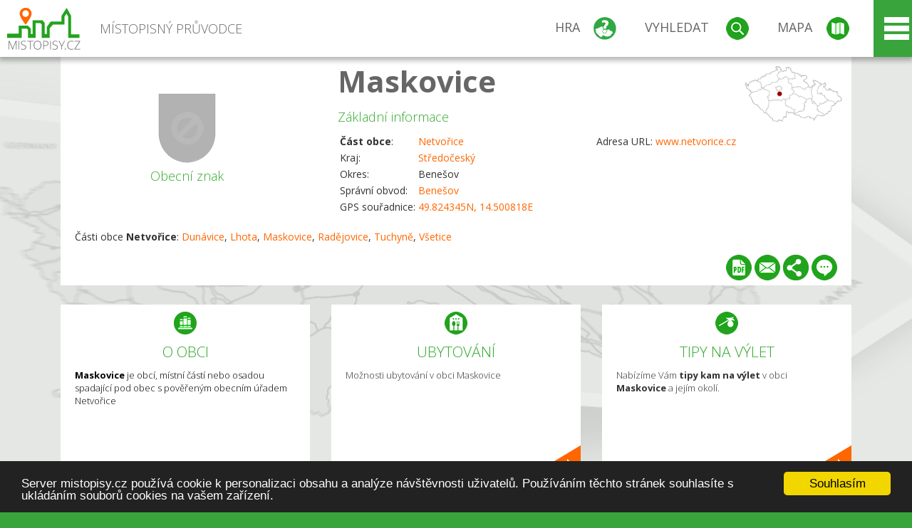

--- FILE ---
content_type: text/html; charset=UTF-8
request_url: https://www.mistopisy.cz/pruvodce/obec/14841/maskovice/
body_size: 14844
content:
<!DOCTYPE HTML>
<html>
	<head>
		<title>Kraj Středočeský, okres Benešov, Netvořice - Maskovice</title>
		<meta charset="UTF-8">
		<meta http-equiv="X-UA-Compatible" content="IE=edge" />
		<meta name="viewport" content="width=device-width, initial-scale=1.0, maximum-scale=1.0, user-scalable=no" />
		<meta name="author" content="WANET s.r.o.">
		<meta name="robots" content="index, follow">
		<meta name="description" content="Maskovice je obcí, místní částí nebo osadou spadající pod obec s pověřeným obecním úřadem Netvořice">
		<meta name="keywords" content="Středočeský,okres Benešov,Netvořice,Maskovice">
		<meta http-equiv="content-language" content="cs" />
		<meta name="google-play-app" content="app-id=cz.wanet.mistopisy">
		<script async src="https://www.googletagmanager.com/gtag/js?id=UA-40515475-3"></script>
		<script>window.dataLayer = window.dataLayer || [];function gtag(){dataLayer.push(arguments);}gtag('js', new Date());gtag('config', 'UA-40515475-3');</script>
		<link rel="icon" href="/favicon.ico" type="image/x-icon" />
		<link rel="shortcut icon" href="/favicon.ico" type="image/x-icon" />
		<link type="text/css" href="/templates/index/css/index.css?v=49" rel="stylesheet">
		<link type="text/css" href="/templates/index/css/jquery-ui.min.css" rel="stylesheet">
		<link type="text/css" href="/templates/index/gallery/jqueryfancybox.css" rel="stylesheet">
		<link type="text/css" href="/templates/index/css/ion.rangeSlider.css" rel="stylesheet">
		<link type="text/css" href="/templates/index/css/ion.rangeSlider.skinModern.css" rel="stylesheet">
		<script src="/templates/index/js/jquery.js?v=3"></script>
		<script src="/templates/index/js/jquery-ui.min.js"></script>
		<script src="/templates/index/js/ion.rangeSlider.min.js"></script>
		<script src="/templates/index/gallery/jqueryfancybox.js?v=2"></script><link rel="stylesheet" href="/templates/index/js/leaflet/leaflet.css" />
		<script src="/templates/index/js/leaflet/leaflet.js"></script>
		<script src="/templates/index/js/script.js?v=23"></script>
				<script type="text/javascript">
		window.cookieconsent_options = {"message":"Server mistopisy.cz používá cookie k personalizaci obsahu a analýze návštěvnosti uživatelů. Používáním těchto stránek souhlasíte s ukládáním souborů cookies na vašem zařízení.","dismiss":"Souhlasím","learnMore":"","link":null,"theme":"dark-bottom"};
		</script>
		<script type="text/javascript" src="//cdnjs.cloudflare.com/ajax/libs/cookieconsent2/1.0.9/cookieconsent.min.js"></script>
		<script type="application/ld+json">
				{
					"@context": "http://schema.org/",
					"@type": "City",
					"name": "Maskovice",
					"description": "Maskovice je obcí, místní částí nebo osadou spadající pod obec s pověřeným obecním úřadem Netvořice",
					"geo": {
						"@type": "GeoCoordinates",
						"latitude": "49.824345",
						"longitude": "14.500818"
					}
				}</script>	</head>
	<body>
		<noscript>
			<div id="noscript">
				<p>Pro plnohodnotné ovládání webu www.mistopisy.cz a zobrazení licencí jednotlivých zdrojů si zapněte JavaScript a přenačtěte stránku!</p>
			</div>
		</noscript>
        		<div id="header">
			<div class="content">
				<div id="website_logo"><a href="/"><span class="text">Místopisný průvodce<span class="text2"> po české republice</span></span></a></div>
				<div id="website_menu">
					<div class="button">
						<a href="/pruvodce/hra/" class="menu game"><span>Hra</span></a>
						<a href="/pruvodce/hledani/" class="menu search"><span>Vyhledat</span></a>
						<a href="/pruvodce/hledani/" class="menu map"><span>Mapa</span></a>
					</div>
					<div tabindex="0" class="page_menu">
						<ul class="page_menu_content">
							<li><a href="/o-projektu/">O projektu</a></li><li><a href="/reklama/">Reklama</a></li><li><a href="/informace-pro-obce/">Informace pro obce</a></li><li><a href="/mobilni-aplikace/">Mobilní aplikace</a></li><li><a href="/kontakt/">Kontakt</a></li>						</ul>
					</div>
					
				</div>
			</div>
			<div id="share"></div>
		</div>
            <div id="content">			<div id="search" class="hidden">
				<div class="content">
					<div id="map">
						<div id="map_image">
							<div class="zoom" title="Přepnout na podrobnou mapu"></div>
														<img id="map_image_img" src="/templates/index/images/map_cr_v2.png" alt="" />
							<div id="pointer_icon"><div class="loader"></div><div class="info">Kliknutím do mapy vyberte obec</div></div>
							<div id="map_modal"></div>
													</div>
                    						<div id="search_tool">
							<div class="cnt">
								<div class="input_search">
									<form method="get" action="/pruvodce/hledani/">
										<input type="text" name="q" id="fast_search" placeholder="Hledej..." />
										<input type="submit" value="" />
										<input type="button" class="geolocationBtn" value="" title="Najít nejbližší obce a body zájmu podle aktuální pozice"/>
									</form>
								</div>
							</div>
						</div>
                        <input type="hidden" value="1=ZOO, minizoo, akvárium;3=Aquapark;4=UNESCO;5=Ski - lyžařský areál;7=Skanzen;8=Přehrady, vodní nádrže, rybníky;9=Arboretum, botanická zahrada;11=Rozhledny;12=Hrady;13=Zámky;14=Zříceniny;15=Dřevěné kostely a kaple;16=Rotundy;17=Jeskyně;18=Lázně;20=Nejvyšší vrchol;22=Bike Park;23=Single Trail;24=Muzeum;25=Zábavní centrum;26=Sakrální stavba" id="interest_cathegory" />					</div>
				</div>
			</div>
        			<div id="advanced_search" class="hidden">
				<div class="content">
					<div class="search">
						<div class="caption">Vyhledávání</div>
						<form method="get" action="/pruvodce/hledani/">
						<div class="input_search advanced_search">
								<input type="text" name="q" id="fast_asearch" placeholder="Hledej..." />
								<input type="submit" value="" title="Hledat" />
								<input type="button" class="geolocationBtn" value="" title="Najít nejbližší obce a body zájmu podle aktuální pozice"/>
						</div>
						<div class="box advanced_search">
							<div class="section">Rozšířené vyhledávání</div>
							<select name="region">
								<option value=""> - vyberte kraj - </option>
								<option value="1" >Hlavní město Praha kraj</option><option value="2" >Středočeský kraj</option><option value="3" >Jihočeský kraj</option><option value="4" >Plzeňský kraj</option><option value="5" >Karlovarský kraj</option><option value="6" >Ústecký kraj</option><option value="7" >Liberecký kraj</option><option value="8" >Královéhradecký kraj</option><option value="9" >Pardubický kraj</option><option value="10" >Vysočina kraj</option><option value="11" >Jihomoravský kraj</option><option value="12" >Olomoucký kraj</option><option value="13" >Zlínský kraj</option><option value="14" >Moravskoslezský kraj</option>							</select>
						</div>
						<br />
						</form>
					</div>
				</div>
			</div>
			
				<div class="header_object">
		<div class="header minimap">
			<img class="mmap" src="?position_map=696e303cd6546" alt="" pos="0.5101333084079,0.35189020204619" latlng="49.824345,14.500818" />
			<div class="mark">
				<div class="mark_img">
								<img id="emblem_img" src="/templates/index/images/nomark.png" alt="" /></div>
				<div class="mark_title">Obecní znak</div>
			</div>
			<div class="detail_info">
				<div class="di_title"><h1><a href="/pruvodce/obec/14841/maskovice/">Maskovice</a></h1></div>
				<div class="di_basic">Základní informace</div>
				<div class="di_title_other">
					<div class="to_left">
						<table>
							<tr><td><b>Část obce</b>:</td><td><a href="/pruvodce/obec/626/netvorice/">Netvořice</a></td></tr>							<tr><td>Kraj:</td><td class="uppercase"><a href="/pruvodce/kraj/2/stredocesky/">Středočeský</a></td></tr>
							<tr><td>Okres:</td><td>Benešov</td></tr><tr><td>Správní obvod:</td><td><a href="/pruvodce/obec/141/benesov/">Benešov</a></td></tr><tr><td>GPS souřadnice:</td><td><a href="https://mapy.cz/zakladni?x=14.500818&y=49.824345&z=14&source=coor&id=14.500818%2C49.824345" target="_blank">49.824345N, 14.500818E</a></td></tr>							
						</table>
					</div>
					<div class="to_right">
						<table>
							<tr><td>Adresa URL:</td><td><a href="http://www.netvorice.cz" target="_blank">www.netvorice.cz </a></td></tr>						</table>
					</div>
				</div>
			</div>
			<div class="clear"></div>
								<div id="village_list">
						<p>Části obce <strong>Netvořice</strong>: <a href="/pruvodce/obec/12183/dunavice/">Dunávice</a>, <a href="/pruvodce/obec/14239/lhota/">Lhota</a>, <a href="/pruvodce/obec/14841/maskovice/">Maskovice</a>, <a href="/pruvodce/obec/16738/radejovice/">Radějovice</a>, <a href="/pruvodce/obec/17992/tuchyne/">Tuchyně</a>, <a href="/pruvodce/obec/18657/vsetice/">Všetice</a></p>
					</div>
						<div id="button_list">
				<div class="pdf"><a href="?pdf" target="_blank" title="Stáhnout PDF obce Maskovice"></a></div> <div class="email"><a href="#" title="Odeslat odkaz obce Maskovice e-mailem"></a></div> <div class="share" title="Sdílet obec Maskovice"><a href="#"></a></div> <div class="form" title="Zaslat novinku, opravu textu nebo dotaz k obci Maskovice"><a href="#"></a></div>
			 </div>
								</div>
		
		<div class="slider_box hidden">   
			
			<div id="share_link" class="hidden">
				<p>Sdílení stránky obce <strong>Maskovice</strong></p>
								<p>
				<a href="http://www.facebook.com/sharer.php?u=https%3A%2F%2Fwww.mistopisy.cz%2Fpruvodce%2Fobec%2F14841%2Fmaskovice%2F" target="_blank" title="Sdílet na Facebooku" class="share_social share_facebook"></a>
				<a href="http://www.twitter.com/intent/tweet?url=https%3A%2F%2Fwww.mistopisy.cz%2Fpruvodce%2Fobec%2F14841%2Fmaskovice%2F&hashtags=mistopisy&via=mistopisycz" target="_blank" title="Sdílet na Twitteru" class="share_social share_twitter"></a>
                                <a href="https://pinterest.com/pin/create/button/?url=https%3A%2F%2Fwww.mistopisy.cz%2Fpruvodce%2Fobec%2F14841%2Fmaskovice%2F&media=https://www.mistopisy.cz/templates/index/images/map_cr_v2.png&description=M%C3%ADstopisn%C3%BD+pr%C5%AFvodce+po+%C4%8CR" target="_blank" title="Sdílet na Pinterestu" class="share_social share_pinterest"></a>
                                </p>
				<div>
					<input id="p1" value="https://www.mistopisy.cz/pruvodce/obec/14841/maskovice/" class="share_url" title="Sdílet odkaz" />
					<input id="cpyClip" title="Kopírovat do schránky" class="copyButton" type="button" />
				</div>
				
				<div class="banner-share">
				<p>Bannery pro sdílení obce <strong>Maskovice</strong>:</p>
				<table>
					<tr>
						<td>Velikost</td>
						<td>Barva</td>
						<td>Text</td>
					</tr>
					<tr>
						<td>
							<select id="sbanner-size">
								<option value="180x60">180x60</option>
								<option value="200x200">200x200</option>
							</select>
						</td>
						<td>
							<select id="sbanner-color">
								<option value="white">Bílá</option>
								<option value="green">Zelená</option>
								<option value="dark">Tmavá</option>
							</select>
						</td>
						<td>
							<select id="sbanner-text">
								<option value="notext">Bez textu</option>
								<option value="">S popiskem</option>
							</select>
						</td>
					</tr>
				</table>
				<p>Ukázka banneru:</p>
				<img id="sbanner-img1" src="/banner-sdileni/180x60_white_notext.jpg" alt="" />
				<p>Stáhnout obrázek:</p>
				<a id="sbanner-img2" href="/banner-sdileni/180x60_white_notext.jpg" target="_blank">Stáhnout obrázek</a>
				<p>HTML kód do stránek:</p>
				<textarea id="sbanner-html" readonly="readonly" onclick="this.select();"><a href="https://www.mistopisy.cz/pruvodce/obec/14841/maskovice/" title="Maskovice na www.mistopisy.cz"><img src="https://www.mistopisy.cz/banner-sdileni/180x60_white_notext.jpg" alt="Maskovice" /></a></textarea>
				</div>
			</div>
			<div id="send_email" class="hidden">
								<p>Zaslání odkazu na obec <strong>Maskovice</strong> e-mailem.<br />
				Na zadaný email bude odeslán odkaz na tuto stránku. Přejete-li si odeslat email i s vlastním textem, můžete ho zadat do položky vzkaz příjemci.</p>
				<form action="?#mail" method="POST" autocomplete="off" class="pretty_form">
					<table border="0" width="100%">
						<tr>
							<td width="10"><span class="mandatory">*</span></td>
							<td width="140">Vaše jméno :</td>
							<td><input type="text" placeholder="Vaše jméno" name="mail_name" value="" /></td>
						</tr>
						<tr>
							<td></td>
							<td>Váš email :</td>
							<td><input type="text" placeholder="Váš email" name="mail_email" value="" /></td>
						</tr>
						<tr>
							<td><span class="mandatory">*</span></td>
							<td>E-mail příjemce :</td>
							<td><input type="text" placeholder="E-mail příjemce" name="mail_to" value="" /></td>
						</tr>
						<tr>
							<td></td>
							<td valign="top">Vzkaz příjemci :</td>
							<td><textarea name="mail_text" placeholder="Vzkaz příjemci"></textarea></td>
						</tr>
						<tr>
							<td><span class="mandatory">*</span></td>
							<td class="mandatory_text">Ověřovací kód :</td>
							<td><input type="hidden" name="mail_code1" value="869600f5a6bb30ee1d6992ab684a891cdb29119f" /><input type="hidden" name="mail_code2" value="9cbc2965d24df14f5e0f7e668e59a49b9ebe402d" /><img src="?getCaptcha=869600f5a6bb30ee1d6992ab684a891cdb29119f" border="0" alt="" /><br /><input type="text" placeholder="Opište text z obrázku" name="mail_captcha" value="" /></td>
						</tr>
						<tr>
							<td colspan="3"><span class='mandatory'>*</span> Údaje označené hvězdičkou je nutné vyplnit..</td>
						</tr>
					</table>
					<p>
						<input type="submit" name="submit_mail" value="Odeslat" />
					</p>
				</form>
								
			</div>
			<div id="send_form" class="hidden">
				<p>Máte nějaké doplňující, upřesňující nebo opravné informace pro obec  <strong>Maskovice</strong>? Víte o nadcházející události, kterou můžeme prezentovat? Napište nám!</p>
								
					<form action="?#form" method="POST" autocomplete="off" class="pretty_form">
						<table border="0" width="100%">
							<tr>
								<td width="10"><span class="mandatory">*</span></td>
								<td width="140">Jméno :</td>
								<td><input type="text" placeholder="Vaše jméno" name="form_name" value="" /></td>
							</tr>
							<tr>
								<td><span class="mandatory">*</span></td>
								<td>E-mail :</td>
								<td><input type="text" placeholder="Váš email" name="form_mail" value="" /></td>
							</tr>
							<tr>
								<td></td>
								<td valign="top">Text :</td>
								<td><textarea name="form_text" placeholder="Vzkaz příjemci"></textarea></td>
							</tr>
							<tr>
								<td><span class="mandatory">*</span></td>
								<td class="mandatory_text">Ověřovací kód :</td>
								<td><input type="hidden" name="form_code1" value="869600f5a6bb30ee1d6992ab684a891cdb29119f" /><input type="hidden" name="form_code2" value="9cbc2965d24df14f5e0f7e668e59a49b9ebe402d" /><img src="?getCaptcha=869600f5a6bb30ee1d6992ab684a891cdb29119f" border="0" alt="" /><br /><input type="text" placeholder="Opište text z obrázku" name="form_captcha" value="" /></td>
							</tr>
							<tr>
								<td colspan="3"><span class='mandatory'>*</span> Údaje označené hvězdičkou je nutné vyplnit..</td>
							</tr>
						</table>
						<p>
							<input type="submit" name="submit_form" value="Odeslat" />
						</p>
					</form>
				
				
				
			</div>
			
		</div> 
		
		
		        
		<div class="slider" position="0">
			<div class="left_arrow"></div>
			<div class="slider_parent">			
				<div class="slider_area">
				<div class="s_item "><div class="si_ico ico section"></div><div class="si_title">O obci</div><div class="si_text"><strong>Maskovice</strong> je obcí, místní částí nebo osadou spadající pod obec s pověřeným obecním úřadem Netvořice</div></div><div class="s_item "><a href="/pruvodce/obec/14841/maskovice/ubytovani-restaurace/" class="si_link"><div class="si_ico ico hotels"></div><div class="si_title">Ubytování</div><div class="si_text">Možnosti ubytování v obci Maskovice</div></a></div><div class="s_item "><a href="/pruvodce/obec/14841/maskovice/vylety-turistika/" class="si_link"><div class="si_ico ico trip"></div><div class="si_title">Tipy na výlet</div><div class="si_text">Nabízíme Vám <strong>tipy kam na výlet</strong> v obci <strong>Maskovice</strong> a jejím okolí.</div></a></div>				</div>
			</div>
		</div>
		<div class="clear"></div>
		
		</div><div class="vda_belt"><div class="line"></div><div class="name">Reklama</div><div class="content"><script async src="//pagead2.googlesyndication.com/pagead/js/adsbygoogle.js"></script><ins class="adsbygoogle" style="display:block" data-ad-client="ca-pub-5228530842268792" data-ad-slot="8551718661" data-ad-format="auto"></ins><script>(adsbygoogle = window.adsbygoogle || []).push({});</script></div></div>	

	
	
		
	<div id="weather">
		<h2>Informace o počasí pro oblast: <span>Maskovice</span></h2>
		<div id="weather_content">
			<div class="tabs">
				<input type="radio" name="tabs" id="tab2" checked />
				<label for="tab2">
					<i class="fa fa-css3"></i><span>Aktuální hodnoty</span>
				</label>
				<input type="radio" name="tabs" id="tab1" />
				<label for="tab1">
					<i class="fa fa-html5"></i><span>O meteostanici</span>
				</label>
				<input type="radio" name="tabs" id="tab3" /><label for="tab3">	<i class="fa fa-css3"></i><span>Předpověď počasí</span></label>				<div id="tab-content1" class="tab-content">
					<h3>Počasí meteostanice Barochov</h3>
					<p>Vzdálenost meteostanice od obce <strong>Maskovice</strong>: 10 km</p><p>Poslední data: 19.1.2026 14:20</p><p>Umístění: 333 m.n.m</p>					<p class="wanchor">Více informací o meteostanici a aktuálním počasí naleznete na <a href="http://www.meteo-pocasi.cz/maps/cz/stredocesky/1389-meteostanice-barochov/">www.meteo-pocasi.cz</a></p>
				</div>
				<div id="tab-content2" class="tab-content">
					<h3>Počasí meteostanice Barochov</h3>
					<div class="meteo_data">
						<div class="box"><div class="boxheader"><strong>Teplota</strong></div><div class="sensorsicon temperature"></div><div class="svalue">1,1</div><div class="smark">°C</div><div class="sgraph" type="temperature"></div></div><div class="box"><div class="boxheader"><strong>Zdánlivá teplota</strong></div><div class="sensorsicon temperature"></div><div class="svalue">-5,6</div><div class="smark">°C</div><div class="sgraph" type="temperature_apparent"></div></div><div class="box"><div class="boxheader"><strong>Rosný bod</strong></div><div class="sensorsicon dew_point"></div><div class="svalue">-6,4</div><div class="smark">°C</div><div class="sgraph" type="dew_point"></div></div><div class="box"><div class="boxheader"><strong>Vlhkost</strong></div><div class="sensorsicon humidity"></div><div class="svalue">57,0</div><div class="smark">%</div><div class="sgraph" type="humidity"></div></div><div class="box"><div class="boxheader"><strong>Denní srážky</strong></div><div class="sensorsicon precipitation"></div><div class="svalue">0,0</div><div class="smark">mm/den</div><div class="sgraph" type="precipitation"></div></div><div class="box"><div class="boxheader"><strong>Osvit</strong></div><div class="sensorsicon exposure"></div><div class="svalue">174,6</div><div class="smark">W/m<sup>2</sup></div><div class="sgraph" type="exposure"></div></div><div class="box"><div class="boxheader"><strong>Atmosférický tlak</strong></div><div class="sensorsicon pressure"></div><div class="svalue">1026,5</div><div class="smark">hPa</div><div class="sgraph" type="pressure"></div></div><div class="box"><div class="boxheader"><strong>Směr větru</strong></div><div class="sensorsicon wind_direction"></div><div class="svalue">V</div><div class="sgraph" type="wind_direction"></div></div><div class="box"><div class="boxheader"><strong>Rychlost větru</strong></div><div class="sensorsicon wind_speed"></div><div class="svalue">5,7</div><div class="smark">m/s</div><div class="sgraph" type="wind_speed"></div></div><div class="box"><div class="boxheader"><strong>Nárazový vítr</strong></div><div class="sensorsicon wind_gust"></div><div class="svalue">9,5</div><div class="smark">m/s</div><div class="sgraph" type="wind_gust"></div></div>						
						<div class="clear"></div>
					</div>
					<p class="wanchor">Více informací o meteostanici a aktuálním počasí naleznete na <a href="http://www.meteo-pocasi.cz/maps/cz/stredocesky/1389-meteostanice-barochov/">www.meteo-pocasi.cz</a></p>
				</div>
				<div id="tab-content3" class="tab-content">	<h3>Předpověď počasí pro meteostanici Barochov</h3>	<div class="meteo_data">		<div class="box">			<div class="boxheader">Dnes</div><div class="internet_weather w1"></div><div class="internet_weather_temperature">-4/0</div><div class="internet_weather_temperature_mark">°C</div>		</div>		<div class="box">			<div class="boxheader">Zítra</div><div class="internet_weather w1"></div><div class="internet_weather_temperature">-6/-1</div><div class="internet_weather_temperature_mark">°C</div>		</div>				<div class="clear"></div>	</div>	<p class="wanchor">Předpověď počasí poskytuje <a href="http://www.meteocentrum.cz/">www.meteocentrum.cz</a></p></div>			</div>
			
		</div>
		<br />
		
		
	</div>
	
		<div id="interest_points">
		<h2>V okolí obce Maskovice se také nachází</h2>
			<div class="distance base">
			<a href="#" for="base">Do vzdálenosti: <span>10</span> km od obce <strong>Maskovice</strong></a>
            <div class="city_icon"></div> <span>Počet obcí: <span class="object_total">95</span></span>
		</div>
		<div class="object_distance base"></div> 

		<div class="city_list">
		<div class="village_object"><a class="village_name" href="/pruvodce/obec/11303/belice/">Bělice</a>
					<div class="village_info"><div class="arrow_box">
						<p class="caption"><a class="village_name" href="/pruvodce/obec/11303/belice/">Bělice</a></p>
						<a class="village_name" href="/pruvodce/obec/11303/belice/"><img src="/templates/index/images/nomark.png" alt="" /></a>
						
						<p>
						Kraj: <a href="/pruvodce/kraj/2/stredocesky/">Středočeský</a><br />
						Vzdálenost: 7 km (J)
						
						</p>
					</div>
					</div></div> / <div class="village_object"><a class="village_name" href="/pruvodce/obec/10807/benice/">Benice</a>
					<div class="village_info"><div class="arrow_box">
						<p class="caption"><a class="village_name" href="/pruvodce/obec/10807/benice/">Benice</a></p>
						<a class="village_name" href="/pruvodce/obec/10807/benice/"><img src="/templates/index/images/nomark.png" alt="" /></a>
						
						<p>
						Kraj: <a href="/pruvodce/kraj/2/stredocesky/">Středočeský</a><br />
						Vzdálenost: 5 km (JV)
						
						</p>
					</div>
					</div></div> / <div class="village_object"><a class="village_name" href="/pruvodce/obec/10911/blazenice/">Blaženice</a>
					<div class="village_info"><div class="arrow_box">
						<p class="caption"><a class="village_name" href="/pruvodce/obec/10911/blazenice/">Blaženice</a></p>
						<a class="village_name" href="/pruvodce/obec/10911/blazenice/"><img src="/templates/index/images/nomark.png" alt="" /></a>
						
						<p>
						Kraj: <a href="/pruvodce/kraj/2/stredocesky/">Středočeský</a><br />
						Vzdálenost: 5 km (JZ)
						
						</p>
					</div>
					</div></div> / <div class="village_object"><a class="village_name" href="/pruvodce/obec/10912/blazim/">Blažim</a>
					<div class="village_info"><div class="arrow_box">
						<p class="caption"><a class="village_name" href="/pruvodce/obec/10912/blazim/">Blažim</a></p>
						<a class="village_name" href="/pruvodce/obec/10912/blazim/"><img src="/templates/index/images/nomark.png" alt="" /></a>
						
						<p>
						Kraj: <a href="/pruvodce/kraj/2/stredocesky/">Středočeský</a><br />
						Vzdálenost: 8 km (JZ)
						
						</p>
					</div>
					</div></div> / <div class="village_object"><a class="village_name" href="/pruvodce/obec/10951/bohuliby/">Bohuliby</a>
					<div class="village_info"><div class="arrow_box">
						<p class="caption"><a class="village_name" href="/pruvodce/obec/10951/bohuliby/">Bohuliby</a></p>
						<a class="village_name" href="/pruvodce/obec/10951/bohuliby/"><img src="/templates/index/images/nomark.png" alt="" /></a>
						
						<p>
						Kraj: <a href="/pruvodce/kraj/2/stredocesky/">Středočeský</a><br />
						Vzdálenost: 7 km (SZ)
						
						</p>
					</div>
					</div></div> / <div class="village_object"><a class="village_name" href="/pruvodce/obec/11016/borek/">Borek</a>
					<div class="village_info"><div class="arrow_box">
						<p class="caption"><a class="village_name" href="/pruvodce/obec/11016/borek/">Borek</a></p>
						<a class="village_name" href="/pruvodce/obec/11016/borek/"><img src="/templates/index/images/nomark.png" alt="" /></a>
						
						<p>
						Kraj: <a href="/pruvodce/kraj/2/stredocesky/">Středočeský</a><br />
						Vzdálenost: 6 km (S)
						
						</p>
					</div>
					</div></div> / <div class="village_object"><a class="village_name" href="/pruvodce/obec/11027/borovka/">Borovka</a>
					<div class="village_info"><div class="arrow_box">
						<p class="caption"><a class="village_name" href="/pruvodce/obec/11027/borovka/">Borovka</a></p>
						<a class="village_name" href="/pruvodce/obec/11027/borovka/"><img src="/templates/index/images/nomark.png" alt="" /></a>
						
						<p>
						Kraj: <a href="/pruvodce/kraj/2/stredocesky/">Středočeský</a><br />
						Vzdálenost: 6 km (J)
						
						</p>
					</div>
					</div></div> / <div class="village_object"><a class="village_name" href="/pruvodce/obec/11364/brevnice/">Břevnice</a>
					<div class="village_info"><div class="arrow_box">
						<p class="caption"><a class="village_name" href="/pruvodce/obec/11364/brevnice/">Břevnice</a></p>
						<a class="village_name" href="/pruvodce/obec/11364/brevnice/"><img src="/templates/index/images/nomark.png" alt="" /></a>
						
						<p>
						Kraj: <a href="/pruvodce/kraj/2/stredocesky/">Středočeský</a><br />
						Vzdálenost: 8 km (J)
						
						</p>
					</div>
					</div></div> / <div class="village_object"><a class="village_name" href="/pruvodce/obec/11417/brezany/">Břežany</a>
					<div class="village_info"><div class="arrow_box">
						<p class="caption"><a class="village_name" href="/pruvodce/obec/11417/brezany/">Břežany</a></p>
						<a class="village_name" href="/pruvodce/obec/11417/brezany/"><img src="/templates/index/images/nomark.png" alt="" /></a>
						
						<p>
						Kraj: <a href="/pruvodce/kraj/2/stredocesky/">Středočeský</a><br />
						Vzdálenost: 2 km (SV)
						
						</p>
					</div>
					</div></div> / <div class="village_object"><a class="village_name" href="/pruvodce/obec/11148/brodce/">Brodce</a>
					<div class="village_info"><div class="arrow_box">
						<p class="caption"><a class="village_name" href="/pruvodce/obec/11148/brodce/">Brodce</a></p>
						<a class="village_name" href="/pruvodce/obec/11148/brodce/"><img src="/templates/index/images/nomark.png" alt="" /></a>
						
						<p>
						Kraj: <a href="/pruvodce/kraj/2/stredocesky/">Středočeský</a><br />
						Vzdálenost: 7 km (V)
						
						</p>
					</div>
					</div></div> / <div class="village_object"><a class="village_name" href="/pruvodce/obec/11167/brunsov/">Brunšov</a>
					<div class="village_info"><div class="arrow_box">
						<p class="caption"><a class="village_name" href="/pruvodce/obec/11167/brunsov/">Brunšov</a></p>
						<a class="village_name" href="/pruvodce/obec/11167/brunsov/"><img src="/templates/index/images/nomark.png" alt="" /></a>
						
						<p>
						Kraj: <a href="/pruvodce/kraj/2/stredocesky/">Středočeský</a><br />
						Vzdálenost: 8 km (SZ)
						
						</p>
					</div>
					</div></div> / <div class="village_object"><a class="village_name" href="/pruvodce/obec/156/bukovany/">Bukovany</a>
					<div class="village_info"><div class="arrow_box">
						<p class="caption"><a class="village_name" href="/pruvodce/obec/156/bukovany/">Bukovany</a></p>
						<a class="village_name" href="/pruvodce/obec/156/bukovany/"><img src="/templates/index/images/nomark.png" alt="" /></a>
						
						<p>
						Kraj: <a href="/pruvodce/kraj/2/stredocesky/">Středočeský</a><br />
						Vzdálenost: 9 km (V)
						<br />Počet obyvatel: 803
						</p>
					</div>
					</div></div> / <div class="village_object"><a class="village_name" href="/pruvodce/obec/1664/bus/">Buš</a>
					<div class="village_info"><div class="arrow_box">
						<p class="caption"><a class="village_name" href="/pruvodce/obec/1664/bus/">Buš</a></p>
						<a class="village_name" href="/pruvodce/obec/1664/bus/"><img src="/modules/pruvodce/media/village/1664/emblem.jpg?v=d41d8cd98f00b204e9800998ecf8427e" alt="" /></a>
						
						<p>
						Kraj: <a href="/pruvodce/kraj/2/stredocesky/">Středočeský</a><br />
						Vzdálenost: 9 km (Z)
						<br />Počet obyvatel: 340
						</p>
					</div>
					</div></div> / <div class="village_object"><a class="village_name" href="/pruvodce/obec/19368/cakovice/">Čakovice</a>
					<div class="village_info"><div class="arrow_box">
						<p class="caption"><a class="village_name" href="/pruvodce/obec/19368/cakovice/">Čakovice</a></p>
						<a class="village_name" href="/pruvodce/obec/19368/cakovice/"><img src="/templates/index/images/nomark.png" alt="" /></a>
						
						<p>
						Kraj: <a href="/pruvodce/kraj/2/stredocesky/">Středočeský</a><br />
						Vzdálenost: 9 km (SV)
						
						</p>
					</div>
					</div></div> / <div class="village_object"><a class="village_name" href="/pruvodce/obec/19449/cernikovice/">Černíkovice</a>
					<div class="village_info"><div class="arrow_box">
						<p class="caption"><a class="village_name" href="/pruvodce/obec/19449/cernikovice/">Černíkovice</a></p>
						<a class="village_name" href="/pruvodce/obec/19449/cernikovice/"><img src="/templates/index/images/nomark.png" alt="" /></a>
						
						<p>
						Kraj: <a href="/pruvodce/kraj/2/stredocesky/">Středočeský</a><br />
						Vzdálenost: 7 km (JV)
						
						</p>
					</div>
					</div></div> / <div class="village_object"><a class="village_name" href="/pruvodce/obec/222/charovice/">Chářovice</a>
					<div class="village_info"><div class="arrow_box">
						<p class="caption"><a class="village_name" href="/pruvodce/obec/222/charovice/">Chářovice</a></p>
						<a class="village_name" href="/pruvodce/obec/222/charovice/"><img src="/templates/index/images/nomark.png" alt="" /></a>
						
						<p>
						Kraj: <a href="/pruvodce/kraj/2/stredocesky/">Středočeský</a><br />
						Vzdálenost: 6 km (V)
						<br />Počet obyvatel: 227
						</p>
					</div>
					</div></div> / <div class="village_object"><a class="village_name" href="/pruvodce/obec/243/chleby/">Chleby</a>
					<div class="village_info"><div class="arrow_box">
						<p class="caption"><a class="village_name" href="/pruvodce/obec/243/chleby/">Chleby</a></p>
						<a class="village_name" href="/pruvodce/obec/243/chleby/"><img src="/templates/index/images/nomark.png" alt="" /></a>
						
						<p>
						Kraj: <a href="/pruvodce/kraj/2/stredocesky/">Středočeský</a><br />
						Vzdálenost: 4 km (V)
						<br />Počet obyvatel: 47
						</p>
					</div>
					</div></div> / <div class="village_object"><a class="village_name" href="/pruvodce/obec/11466/chlomek/">Chlomek</a>
					<div class="village_info"><div class="arrow_box">
						<p class="caption"><a class="village_name" href="/pruvodce/obec/11466/chlomek/">Chlomek</a></p>
						<a class="village_name" href="/pruvodce/obec/11466/chlomek/"><img src="/templates/index/images/nomark.png" alt="" /></a>
						
						<p>
						Kraj: <a href="/pruvodce/kraj/2/stredocesky/">Středočeský</a><br />
						Vzdálenost: 9 km (SZ)
						
						</p>
					</div>
					</div></div> / <div class="village_object"><a class="village_name" href="/pruvodce/obec/11557/chotoun/">Chotouň</a>
					<div class="village_info"><div class="arrow_box">
						<p class="caption"><a class="village_name" href="/pruvodce/obec/11557/chotoun/">Chotouň</a></p>
						<a class="village_name" href="/pruvodce/obec/11557/chotoun/"><img src="/templates/index/images/nomark.png" alt="" /></a>
						
						<p>
						Kraj: <a href="/pruvodce/kraj/2/stredocesky/">Středočeský</a><br />
						Vzdálenost: 9 km (S)
						
						</p>
					</div>
					</div></div> / <div class="village_object"><a class="village_name" href="/pruvodce/obec/11611/chrast-nad-sazavou/">Chrást nad Sázavou</a>
					<div class="village_info"><div class="arrow_box">
						<p class="caption"><a class="village_name" href="/pruvodce/obec/11611/chrast-nad-sazavou/">Chrást nad Sázavou</a></p>
						<a class="village_name" href="/pruvodce/obec/11611/chrast-nad-sazavou/"><img src="/templates/index/images/nomark.png" alt="" /></a>
						
						<p>
						Kraj: <a href="/pruvodce/kraj/2/stredocesky/">Středočeský</a><br />
						Vzdálenost: 6 km (V)
						
						</p>
					</div>
					</div></div> / <div class="village_object"><a class="village_name" href="/pruvodce/obec/288/chrastany/">Chrášťany</a>
					<div class="village_info"><div class="arrow_box">
						<p class="caption"><a class="village_name" href="/pruvodce/obec/288/chrastany/">Chrášťany</a></p>
						<a class="village_name" href="/pruvodce/obec/288/chrastany/"><img src="/templates/index/images/nomark.png" alt="" /></a>
						
						<p>
						Kraj: <a href="/pruvodce/kraj/2/stredocesky/">Středočeský</a><br />
						Vzdálenost: 7 km (JV)
						<br />Počet obyvatel: 250
						</p>
					</div>
					</div></div> / <div class="village_object"><a class="village_name" href="/pruvodce/obec/11646/chvojinek/">Chvojínek</a>
					<div class="village_info"><div class="arrow_box">
						<p class="caption"><a class="village_name" href="/pruvodce/obec/11646/chvojinek/">Chvojínek</a></p>
						<a class="village_name" href="/pruvodce/obec/11646/chvojinek/"><img src="/templates/index/images/nomark.png" alt="" /></a>
						
						<p>
						Kraj: <a href="/pruvodce/kraj/2/stredocesky/">Středočeský</a><br />
						Vzdálenost: 8 km (JV)
						
						</p>
					</div>
					</div></div> / <div class="village_object"><a class="village_name" href="/pruvodce/obec/11687/dalesice/">Dalešice</a>
					<div class="village_info"><div class="arrow_box">
						<p class="caption"><a class="village_name" href="/pruvodce/obec/11687/dalesice/">Dalešice</a></p>
						<a class="village_name" href="/pruvodce/obec/11687/dalesice/"><img src="/templates/index/images/nomark.png" alt="" /></a>
						
						<p>
						Kraj: <a href="/pruvodce/kraj/2/stredocesky/">Středočeský</a><br />
						Vzdálenost: 4 km (J)
						
						</p>
					</div>
					</div></div> / <div class="village_object"><a class="village_name" href="/pruvodce/obec/11947/dolni-pozary/">Dolní Požáry</a>
					<div class="village_info"><div class="arrow_box">
						<p class="caption"><a class="village_name" href="/pruvodce/obec/11947/dolni-pozary/">Dolní Požáry</a></p>
						<a class="village_name" href="/pruvodce/obec/11947/dolni-pozary/"><img src="/templates/index/images/nomark.png" alt="" /></a>
						
						<p>
						Kraj: <a href="/pruvodce/kraj/2/stredocesky/">Středočeský</a><br />
						Vzdálenost: 6 km (SV)
						
						</p>
					</div>
					</div></div> / <div class="village_object"><a class="village_name" href="/pruvodce/obec/12169/dubovka/">Dubovka</a>
					<div class="village_info"><div class="arrow_box">
						<p class="caption"><a class="village_name" href="/pruvodce/obec/12169/dubovka/">Dubovka</a></p>
						<a class="village_name" href="/pruvodce/obec/12169/dubovka/"><img src="/templates/index/images/nomark.png" alt="" /></a>
						
						<p>
						Kraj: <a href="/pruvodce/kraj/2/stredocesky/">Středočeský</a><br />
						Vzdálenost: 8 km (JV)
						
						</p>
					</div>
					</div></div> / <div class="village_object"><a class="village_name" href="/pruvodce/obec/12183/dunavice/">Dunávice</a>
					<div class="village_info"><div class="arrow_box">
						<p class="caption"><a class="village_name" href="/pruvodce/obec/12183/dunavice/">Dunávice</a></p>
						<a class="village_name" href="/pruvodce/obec/12183/dunavice/"><img src="/templates/index/images/nomark.png" alt="" /></a>
						
						<p>
						Kraj: <a href="/pruvodce/kraj/2/stredocesky/">Středočeský</a><br />
						Vzdálenost: 4 km (JV)
						
						</p>
					</div>
					</div></div> / <div class="village_object"><a class="village_name" href="/pruvodce/obec/12408/heroutice/">Heroutice</a>
					<div class="village_info"><div class="arrow_box">
						<p class="caption"><a class="village_name" href="/pruvodce/obec/12408/heroutice/">Heroutice</a></p>
						<a class="village_name" href="/pruvodce/obec/12408/heroutice/"><img src="/templates/index/images/nomark.png" alt="" /></a>
						
						<p>
						Kraj: <a href="/pruvodce/kraj/2/stredocesky/">Středočeský</a><br />
						Vzdálenost: 6 km (J)
						
						</p>
					</div>
					</div></div> / <div class="village_object"><a class="village_name" href="/pruvodce/obec/12799/hosteradice/">Hostěradice</a>
					<div class="village_info"><div class="arrow_box">
						<p class="caption"><a class="village_name" href="/pruvodce/obec/12799/hosteradice/">Hostěradice</a></p>
						<a class="village_name" href="/pruvodce/obec/12799/hosteradice/"><img src="/templates/index/images/nomark.png" alt="" /></a>
						
						<p>
						Kraj: <a href="/pruvodce/kraj/2/stredocesky/">Středočeský</a><br />
						Vzdálenost: 4 km (S)
						
						</p>
					</div>
					</div></div> / <div class="village_object"><a class="village_name" href="/pruvodce/obec/1914/hradistko/">Hradištko</a>
					<div class="village_info"><div class="arrow_box">
						<p class="caption"><a class="village_name" href="/pruvodce/obec/1914/hradistko/">Hradištko</a></p>
						<a class="village_name" href="/pruvodce/obec/1914/hradistko/"><img src="/modules/pruvodce/media/village/1914/emblem.jpg?v=d41d8cd98f00b204e9800998ecf8427e" alt="" /></a>
						
						<p>
						Kraj: <a href="/pruvodce/kraj/2/stredocesky/">Středočeský</a><br />
						Vzdálenost: 8 km (SZ)
						<br />Počet obyvatel: 2 400
						</p>
					</div>
					</div></div> / <div class="village_object"><a class="village_name" href="/pruvodce/obec/13079/hurka-kapinos/">Hůrka Kapinos</a>
					<div class="village_info"><div class="arrow_box">
						<p class="caption"><a class="village_name" href="/pruvodce/obec/13079/hurka-kapinos/">Hůrka Kapinos</a></p>
						<a class="village_name" href="/pruvodce/obec/13079/hurka-kapinos/"><img src="/templates/index/images/nomark.png" alt="" /></a>
						
						<p>
						Kraj: <a href="/pruvodce/kraj/2/stredocesky/">Středočeský</a><br />
						Vzdálenost: 9 km (J)
						
						</p>
					</div>
					</div></div> / <div class="village_object"><a class="village_name" href="/pruvodce/obec/13092/jablonna/">Jablonná</a>
					<div class="village_info"><div class="arrow_box">
						<p class="caption"><a class="village_name" href="/pruvodce/obec/13092/jablonna/">Jablonná</a></p>
						<a class="village_name" href="/pruvodce/obec/13092/jablonna/"><img src="/templates/index/images/nomark.png" alt="" /></a>
						
						<p>
						Kraj: <a href="/pruvodce/kraj/2/stredocesky/">Středočeský</a><br />
						Vzdálenost: 6 km (JZ)
						
						</p>
					</div>
					</div></div> / <div class="village_object"><a class="village_name" href="/pruvodce/obec/2247/jilove-u-prahy/">Jílové u Prahy</a>
					<div class="village_info"><div class="arrow_box">
						<p class="caption"><a class="village_name" href="/pruvodce/obec/2247/jilove-u-prahy/">Jílové u Prahy</a></p>
						<a class="village_name" href="/pruvodce/obec/2247/jilove-u-prahy/"><img src="/modules/pruvodce/media/village/2247/emblem.jpg?v=d41d8cd98f00b204e9800998ecf8427e" alt="" /></a>
						
						<p>
						Kraj: <a href="/pruvodce/kraj/2/stredocesky/">Středočeský</a><br />
						Vzdálenost: 8 km (S)
						<br />Počet obyvatel: 4 839
						</p>
					</div>
					</div></div> / <div class="village_object"><a class="village_name" href="/pruvodce/obec/13347/kabaty/">Kabáty</a>
					<div class="village_info"><div class="arrow_box">
						<p class="caption"><a class="village_name" href="/pruvodce/obec/13347/kabaty/">Kabáty</a></p>
						<a class="village_name" href="/pruvodce/obec/13347/kabaty/"><img src="/templates/index/images/nomark.png" alt="" /></a>
						
						<p>
						Kraj: <a href="/pruvodce/kraj/2/stredocesky/">Středočeský</a><br />
						Vzdálenost: 6 km (S)
						
						</p>
					</div>
					</div></div> / <div class="village_object"><a class="village_name" href="/pruvodce/obec/2301/kamenny-privoz/">Kamenný Přívoz</a>
					<div class="village_info"><div class="arrow_box">
						<p class="caption"><a class="village_name" href="/pruvodce/obec/2301/kamenny-privoz/">Kamenný Přívoz</a></p>
						<a class="village_name" href="/pruvodce/obec/2301/kamenny-privoz/"><img src="/modules/pruvodce/media/village/2301/emblem.jpg?v=d41d8cd98f00b204e9800998ecf8427e" alt="" /></a>
						
						<p>
						Kraj: <a href="/pruvodce/kraj/2/stredocesky/">Středočeský</a><br />
						Vzdálenost: 4 km (S)
						<br />Počet obyvatel: 1 545
						</p>
					</div>
					</div></div> / <div class="village_object"><a class="village_name" href="/pruvodce/obec/13406/kamenny-ujezdec/">Kamenný Újezdec</a>
					<div class="village_info"><div class="arrow_box">
						<p class="caption"><a class="village_name" href="/pruvodce/obec/13406/kamenny-ujezdec/">Kamenný Újezdec</a></p>
						<a class="village_name" href="/pruvodce/obec/13406/kamenny-ujezdec/"><img src="/templates/index/images/nomark.png" alt="" /></a>
						
						<p>
						Kraj: <a href="/pruvodce/kraj/2/stredocesky/">Středočeský</a><br />
						Vzdálenost: 4 km (S)
						
						</p>
					</div>
					</div></div> / <div class="village_object"><a class="village_name" href="/pruvodce/obec/295/krhanice/">Krhanice</a>
					<div class="village_info"><div class="arrow_box">
						<p class="caption"><a class="village_name" href="/pruvodce/obec/295/krhanice/">Krhanice</a></p>
						<a class="village_name" href="/pruvodce/obec/295/krhanice/"><img src="/modules/pruvodce/media/village/295/emblem.jpg?v=d41d8cd98f00b204e9800998ecf8427e" alt="" /></a>
						
						<p>
						Kraj: <a href="/pruvodce/kraj/2/stredocesky/">Středočeský</a><br />
						Vzdálenost: 5 km (SV)
						<br />Počet obyvatel: 1 058
						</p>
					</div>
					</div></div> / <div class="village_object"><a class="village_name" href="/pruvodce/obec/298/krnany/">Krňany</a>
					<div class="village_info"><div class="arrow_box">
						<p class="caption"><a class="village_name" href="/pruvodce/obec/298/krnany/">Krňany</a></p>
						<a class="village_name" href="/pruvodce/obec/298/krnany/"><img src="/templates/index/images/nomark.png" alt="" /></a>
						
						<p>
						Kraj: <a href="/pruvodce/kraj/2/stredocesky/">Středočeský</a><br />
						Vzdálenost: 3 km (SZ)
						<br />Počet obyvatel: 505
						</p>
					</div>
					</div></div> / <div class="village_object"><a class="village_name" href="/pruvodce/obec/13909/krusicany/">Krusičany</a>
					<div class="village_info"><div class="arrow_box">
						<p class="caption"><a class="village_name" href="/pruvodce/obec/13909/krusicany/">Krusičany</a></p>
						<a class="village_name" href="/pruvodce/obec/13909/krusicany/"><img src="/templates/index/images/nomark.png" alt="" /></a>
						
						<p>
						Kraj: <a href="/pruvodce/kraj/2/stredocesky/">Středočeský</a><br />
						Vzdálenost: 7 km (V)
						
						</p>
					</div>
					</div></div> / <div class="village_object"><a class="village_name" href="/pruvodce/obec/14172/ledce/">Ledce</a>
					<div class="village_info"><div class="arrow_box">
						<p class="caption"><a class="village_name" href="/pruvodce/obec/14172/ledce/">Ledce</a></p>
						<a class="village_name" href="/pruvodce/obec/14172/ledce/"><img src="/templates/index/images/nomark.png" alt="" /></a>
						
						<p>
						Kraj: <a href="/pruvodce/kraj/2/stredocesky/">Středočeský</a><br />
						Vzdálenost: 9 km (V)
						
						</p>
					</div>
					</div></div> / <div class="village_object"><a class="village_name" href="/pruvodce/obec/315/lesany/">Lešany</a>
					<div class="village_info"><div class="arrow_box">
						<p class="caption"><a class="village_name" href="/pruvodce/obec/315/lesany/">Lešany</a></p>
						<a class="village_name" href="/pruvodce/obec/315/lesany/"><img src="/modules/pruvodce/media/village/315/emblem.jpg?v=0899b219aab23a1a97cf0207c1c6f92a" alt="" /></a>
						
						<p>
						Kraj: <a href="/pruvodce/kraj/2/stredocesky/">Středočeský</a><br />
						Vzdálenost: 3 km (SV)
						<br />Počet obyvatel: 812
						</p>
					</div>
					</div></div> / <div class="village_object"><a class="village_name" href="/pruvodce/obec/14239/lhota/">Lhota</a>
					<div class="village_info"><div class="arrow_box">
						<p class="caption"><a class="village_name" href="/pruvodce/obec/14239/lhota/">Lhota</a></p>
						<a class="village_name" href="/pruvodce/obec/14239/lhota/"><img src="/templates/index/images/nomark.png" alt="" /></a>
						
						<p>
						Kraj: <a href="/pruvodce/kraj/2/stredocesky/">Středočeský</a><br />
						Vzdálenost: 2 km (JZ)
						
						</p>
					</div>
					</div></div> / <div class="village_object"><a class="village_name" href="/pruvodce/obec/14284/lhotka/">Lhotka</a>
					<div class="village_info"><div class="arrow_box">
						<p class="caption"><a class="village_name" href="/pruvodce/obec/14284/lhotka/">Lhotka</a></p>
						<a class="village_name" href="/pruvodce/obec/14284/lhotka/"><img src="/templates/index/images/nomark.png" alt="" /></a>
						
						<p>
						Kraj: <a href="/pruvodce/kraj/2/stredocesky/">Středočeský</a><br />
						Vzdálenost: 9 km (J)
						
						</p>
					</div>
					</div></div> / <div class="village_object"><a class="village_name" href="/pruvodce/obec/14430/lipka/">Lipka</a>
					<div class="village_info"><div class="arrow_box">
						<p class="caption"><a class="village_name" href="/pruvodce/obec/14430/lipka/">Lipka</a></p>
						<a class="village_name" href="/pruvodce/obec/14430/lipka/"><img src="/templates/index/images/nomark.png" alt="" /></a>
						
						<p>
						Kraj: <a href="/pruvodce/kraj/2/stredocesky/">Středočeský</a><br />
						Vzdálenost: 6 km (JV)
						
						</p>
					</div>
					</div></div> / <div class="village_object"><a class="village_name" href="/pruvodce/obec/14531/louti/">Loutí</a>
					<div class="village_info"><div class="arrow_box">
						<p class="caption"><a class="village_name" href="/pruvodce/obec/14531/louti/">Loutí</a></p>
						<a class="village_name" href="/pruvodce/obec/14531/louti/"><img src="/templates/index/images/nomark.png" alt="" /></a>
						
						<p>
						Kraj: <a href="/pruvodce/kraj/2/stredocesky/">Středočeský</a><br />
						Vzdálenost: 4 km (JZ)
						
						</p>
					</div>
					</div></div> / <div class="village_object"><a class="village_name" href="/pruvodce/obec/14582/luka-pod-mednikem/">Luka pod Medníkem</a>
					<div class="village_info"><div class="arrow_box">
						<p class="caption"><a class="village_name" href="/pruvodce/obec/14582/luka-pod-mednikem/">Luka pod Medníkem</a></p>
						<a class="village_name" href="/pruvodce/obec/14582/luka-pod-mednikem/"><img src="/templates/index/images/nomark.png" alt="" /></a>
						
						<p>
						Kraj: <a href="/pruvodce/kraj/2/stredocesky/">Středočeský</a><br />
						Vzdálenost: 5 km (SZ)
						
						</p>
					</div>
					</div></div> / <div class="village_object"><a class="village_name" href="/pruvodce/obec/14840/masecin/">Masečín</a>
					<div class="village_info"><div class="arrow_box">
						<p class="caption"><a class="village_name" href="/pruvodce/obec/14840/masecin/">Masečín</a></p>
						<a class="village_name" href="/pruvodce/obec/14840/masecin/"><img src="/templates/index/images/nomark.png" alt="" /></a>
						
						<p>
						Kraj: <a href="/pruvodce/kraj/2/stredocesky/">Středočeský</a><br />
						Vzdálenost: 9 km (Z)
						
						</p>
					</div>
					</div></div> / <div class="village_object"><a class="village_name" href="/pruvodce/obec/15240/merin/">Měřín</a>
					<div class="village_info"><div class="arrow_box">
						<p class="caption"><a class="village_name" href="/pruvodce/obec/15240/merin/">Měřín</a></p>
						<a class="village_name" href="/pruvodce/obec/15240/merin/"><img src="/templates/index/images/nomark.png" alt="" /></a>
						
						<p>
						Kraj: <a href="/pruvodce/kraj/2/stredocesky/">Středočeský</a><br />
						Vzdálenost: 6 km (JZ)
						
						</p>
					</div>
					</div></div> / <div class="village_object"><a class="village_name" href="/pruvodce/obec/15037/mlekovice/">Mlékovice</a>
					<div class="village_info"><div class="arrow_box">
						<p class="caption"><a class="village_name" href="/pruvodce/obec/15037/mlekovice/">Mlékovice</a></p>
						<a class="village_name" href="/pruvodce/obec/15037/mlekovice/"><img src="/templates/index/images/nomark.png" alt="" /></a>
						
						<p>
						Kraj: <a href="/pruvodce/kraj/2/stredocesky/">Středočeský</a><br />
						Vzdálenost: 5 km (J)
						
						</p>
					</div>
					</div></div> / <div class="village_object"><a class="village_name" href="/pruvodce/obec/15302/nebrich/">Nebřich</a>
					<div class="village_info"><div class="arrow_box">
						<p class="caption"><a class="village_name" href="/pruvodce/obec/15302/nebrich/">Nebřich</a></p>
						<a class="village_name" href="/pruvodce/obec/15302/nebrich/"><img src="/templates/index/images/nomark.png" alt="" /></a>
						
						<p>
						Kraj: <a href="/pruvodce/kraj/2/stredocesky/">Středočeský</a><br />
						Vzdálenost: 8 km (JZ)
						
						</p>
					</div>
					</div></div> / <div class="village_object"><a class="village_name" href="/pruvodce/obec/15321/nedvezi/">Nedvězí</a>
					<div class="village_info"><div class="arrow_box">
						<p class="caption"><a class="village_name" href="/pruvodce/obec/15321/nedvezi/">Nedvězí</a></p>
						<a class="village_name" href="/pruvodce/obec/15321/nedvezi/"><img src="/templates/index/images/nomark.png" alt="" /></a>
						
						<p>
						Kraj: <a href="/pruvodce/kraj/2/stredocesky/">Středočeský</a><br />
						Vzdálenost: 3 km (JZ)
						
						</p>
					</div>
					</div></div> / <div class="village_object"><a class="village_name" href="/pruvodce/obec/15389/nestetice/">Neštětice</a>
					<div class="village_info"><div class="arrow_box">
						<p class="caption"><a class="village_name" href="/pruvodce/obec/15389/nestetice/">Neštětice</a></p>
						<a class="village_name" href="/pruvodce/obec/15389/nestetice/"><img src="/templates/index/images/nomark.png" alt="" /></a>
						
						<p>
						Kraj: <a href="/pruvodce/kraj/2/stredocesky/">Středočeský</a><br />
						Vzdálenost: 9 km (JV)
						
						</p>
					</div>
					</div></div> / <div class="village_object"><a class="village_name" href="/pruvodce/obec/626/netvorice/">Netvořice</a>
					<div class="village_info"><div class="arrow_box">
						<p class="caption"><a class="village_name" href="/pruvodce/obec/626/netvorice/">Netvořice</a></p>
						<a class="village_name" href="/pruvodce/obec/626/netvorice/"><img src="/modules/pruvodce/media/village/626/emblem.jpg?v=d41d8cd98f00b204e9800998ecf8427e" alt="" /></a>
						
						<p>
						Kraj: <a href="/pruvodce/kraj/2/stredocesky/">Středočeský</a><br />
						Vzdálenost: 2 km (JV)
						<br />Počet obyvatel: 1 135
						</p>
					</div>
					</div></div> / <div class="village_object"><a class="village_name" href="/pruvodce/obec/633/neveklov/">Neveklov</a>
					<div class="village_info"><div class="arrow_box">
						<p class="caption"><a class="village_name" href="/pruvodce/obec/633/neveklov/">Neveklov</a></p>
						<a class="village_name" href="/pruvodce/obec/633/neveklov/"><img src="/modules/pruvodce/media/village/633/emblem.jpg?v=d41d8cd98f00b204e9800998ecf8427e" alt="" /></a>
						
						<p>
						Kraj: <a href="/pruvodce/kraj/2/stredocesky/">Středočeský</a><br />
						Vzdálenost: 8 km (J)
						<br />Počet obyvatel: 2 677
						</p>
					</div>
					</div></div> / <div class="village_object"><a class="village_name" href="/pruvodce/obec/15466/nova-ves/">Nová Ves</a>
					<div class="village_info"><div class="arrow_box">
						<p class="caption"><a class="village_name" href="/pruvodce/obec/15466/nova-ves/">Nová Ves</a></p>
						<a class="village_name" href="/pruvodce/obec/15466/nova-ves/"><img src="/templates/index/images/nomark.png" alt="" /></a>
						
						<p>
						Kraj: <a href="/pruvodce/kraj/2/stredocesky/">Středočeský</a><br />
						Vzdálenost: 3 km (S)
						
						</p>
					</div>
					</div></div> / <div class="village_object"><a class="village_name" href="/pruvodce/obec/15918/oustice/">Ouštice</a>
					<div class="village_info"><div class="arrow_box">
						<p class="caption"><a class="village_name" href="/pruvodce/obec/15918/oustice/">Ouštice</a></p>
						<a class="village_name" href="/pruvodce/obec/15918/oustice/"><img src="/templates/index/images/nomark.png" alt="" /></a>
						
						<p>
						Kraj: <a href="/pruvodce/kraj/2/stredocesky/">Středočeský</a><br />
						Vzdálenost: 5 km (JV)
						
						</p>
					</div>
					</div></div> / <div class="village_object"><a class="village_name" href="/pruvodce/obec/15995/pecerady/">Pecerady</a>
					<div class="village_info"><div class="arrow_box">
						<p class="caption"><a class="village_name" href="/pruvodce/obec/15995/pecerady/">Pecerady</a></p>
						<a class="village_name" href="/pruvodce/obec/15995/pecerady/"><img src="/templates/index/images/nomark.png" alt="" /></a>
						
						<p>
						Kraj: <a href="/pruvodce/kraj/2/stredocesky/">Středočeský</a><br />
						Vzdálenost: 8 km (V)
						
						</p>
					</div>
					</div></div> / <div class="village_object"><a class="village_name" href="/pruvodce/obec/3068/petrov/">Petrov</a>
					<div class="village_info"><div class="arrow_box">
						<p class="caption"><a class="village_name" href="/pruvodce/obec/3068/petrov/">Petrov</a></p>
						<a class="village_name" href="/pruvodce/obec/3068/petrov/"><img src="/modules/pruvodce/media/village/3068/emblem.jpg?v=829421a7e7088dedaa64d1599a942ff6" alt="" /></a>
						
						<p>
						Kraj: <a href="/pruvodce/kraj/2/stredocesky/">Středočeský</a><br />
						Vzdálenost: 8 km (SZ)
						<br />Počet obyvatel: 770
						</p>
					</div>
					</div></div> / <div class="village_object"><a class="village_name" href="/pruvodce/obec/16079/pikovice/">Pikovice</a>
					<div class="village_info"><div class="arrow_box">
						<p class="caption"><a class="village_name" href="/pruvodce/obec/16079/pikovice/">Pikovice</a></p>
						<a class="village_name" href="/pruvodce/obec/16079/pikovice/"><img src="/templates/index/images/nomark.png" alt="" /></a>
						
						<p>
						Kraj: <a href="/pruvodce/kraj/2/stredocesky/">Středočeský</a><br />
						Vzdálenost: 8 km (SZ)
						
						</p>
					</div>
					</div></div> / <div class="village_object"><a class="village_name" href="/pruvodce/obec/16249/podelusy/">Podělusy</a>
					<div class="village_info"><div class="arrow_box">
						<p class="caption"><a class="village_name" href="/pruvodce/obec/16249/podelusy/">Podělusy</a></p>
						<a class="village_name" href="/pruvodce/obec/16249/podelusy/"><img src="/templates/index/images/nomark.png" alt="" /></a>
						
						<p>
						Kraj: <a href="/pruvodce/kraj/2/stredocesky/">Středočeský</a><br />
						Vzdálenost: 5 km (V)
						
						</p>
					</div>
					</div></div> / <div class="village_object"><a class="village_name" href="/pruvodce/obec/3073/pohori/">Pohoří</a>
					<div class="village_info"><div class="arrow_box">
						<p class="caption"><a class="village_name" href="/pruvodce/obec/3073/pohori/">Pohoří</a></p>
						<a class="village_name" href="/pruvodce/obec/3073/pohori/"><img src="/templates/index/images/nomark.png" alt="" /></a>
						
						<p>
						Kraj: <a href="/pruvodce/kraj/2/stredocesky/">Středočeský</a><br />
						Vzdálenost: 9 km (S)
						<br />Počet obyvatel: 412
						</p>
					</div>
					</div></div> / <div class="village_object"><a class="village_name" href="/pruvodce/obec/16609/pribysice/">Přibyšice</a>
					<div class="village_info"><div class="arrow_box">
						<p class="caption"><a class="village_name" href="/pruvodce/obec/16609/pribysice/">Přibyšice</a></p>
						<a class="village_name" href="/pruvodce/obec/16609/pribysice/"><img src="/templates/index/images/nomark.png" alt="" /></a>
						
						<p>
						Kraj: <a href="/pruvodce/kraj/2/stredocesky/">Středočeský</a><br />
						Vzdálenost: 10 km (JV)
						
						</p>
					</div>
					</div></div> / <div class="village_object"><a class="village_name" href="/pruvodce/obec/16442/prosecnice/">Prosečnice</a>
					<div class="village_info"><div class="arrow_box">
						<p class="caption"><a class="village_name" href="/pruvodce/obec/16442/prosecnice/">Prosečnice</a></p>
						<a class="village_name" href="/pruvodce/obec/16442/prosecnice/"><img src="/templates/index/images/nomark.png" alt="" /></a>
						
						<p>
						Kraj: <a href="/pruvodce/kraj/2/stredocesky/">Středočeský</a><br />
						Vzdálenost: 5 km (SV)
						
						</p>
					</div>
					</div></div> / <div class="village_object"><a class="village_name" href="/pruvodce/obec/996/rabyne/">Rabyně</a>
					<div class="village_info"><div class="arrow_box">
						<p class="caption"><a class="village_name" href="/pruvodce/obec/996/rabyne/">Rabyně</a></p>
						<a class="village_name" href="/pruvodce/obec/996/rabyne/"><img src="/templates/index/images/nomark.png" alt="" /></a>
						
						<p>
						Kraj: <a href="/pruvodce/kraj/2/stredocesky/">Středočeský</a><br />
						Vzdálenost: 5 km (Z)
						<br />Počet obyvatel: 278
						</p>
					</div>
					</div></div> / <div class="village_object"><a class="village_name" href="/pruvodce/obec/16738/radejovice/">Radějovice</a>
					<div class="village_info"><div class="arrow_box">
						<p class="caption"><a class="village_name" href="/pruvodce/obec/16738/radejovice/">Radějovice</a></p>
						<a class="village_name" href="/pruvodce/obec/16738/radejovice/"><img src="/templates/index/images/nomark.png" alt="" /></a>
						
						<p>
						Kraj: <a href="/pruvodce/kraj/2/stredocesky/">Středočeský</a><br />
						Vzdálenost: 4 km (J)
						
						</p>
					</div>
					</div></div> / <div class="village_object"><a class="village_name" href="/pruvodce/obec/16683/radlik/">Radlík</a>
					<div class="village_info"><div class="arrow_box">
						<p class="caption"><a class="village_name" href="/pruvodce/obec/16683/radlik/">Radlík</a></p>
						<a class="village_name" href="/pruvodce/obec/16683/radlik/"><img src="/templates/index/images/nomark.png" alt="" /></a>
						
						<p>
						Kraj: <a href="/pruvodce/kraj/2/stredocesky/">Středočeský</a><br />
						Vzdálenost: 9 km (S)
						
						</p>
					</div>
					</div></div> / <div class="village_object"><a class="village_name" href="/pruvodce/obec/16719/radslavice/">Radslavice</a>
					<div class="village_info"><div class="arrow_box">
						<p class="caption"><a class="village_name" href="/pruvodce/obec/16719/radslavice/">Radslavice</a></p>
						<a class="village_name" href="/pruvodce/obec/16719/radslavice/"><img src="/templates/index/images/nomark.png" alt="" /></a>
						
						<p>
						Kraj: <a href="/pruvodce/kraj/2/stredocesky/">Středočeský</a><br />
						Vzdálenost: 5 km (J)
						
						</p>
					</div>
					</div></div> / <div class="village_object"><a class="village_name" href="/pruvodce/obec/16749/rajchardov/">Rajchardov</a>
					<div class="village_info"><div class="arrow_box">
						<p class="caption"><a class="village_name" href="/pruvodce/obec/16749/rajchardov/">Rajchardov</a></p>
						<a class="village_name" href="/pruvodce/obec/16749/rajchardov/"><img src="/templates/index/images/nomark.png" alt="" /></a>
						
						<p>
						Kraj: <a href="/pruvodce/kraj/2/stredocesky/">Středočeský</a><br />
						Vzdálenost: 8 km (SZ)
						
						</p>
					</div>
					</div></div> / <div class="village_object"><a class="village_name" href="/pruvodce/obec/17855/sazava/">Sázava</a>
					<div class="village_info"><div class="arrow_box">
						<p class="caption"><a class="village_name" href="/pruvodce/obec/17855/sazava/">Sázava</a></p>
						<a class="village_name" href="/pruvodce/obec/17855/sazava/"><img src="/templates/index/images/nomark.png" alt="" /></a>
						
						<p>
						Kraj: <a href="/pruvodce/kraj/2/stredocesky/">Středočeský</a><br />
						Vzdálenost: 10 km (SZ)
						
						</p>
					</div>
					</div></div> / <div class="village_object"><a class="village_name" href="/pruvodce/obec/17144/skalsko/">Skalsko</a>
					<div class="village_info"><div class="arrow_box">
						<p class="caption"><a class="village_name" href="/pruvodce/obec/17144/skalsko/">Skalsko</a></p>
						<a class="village_name" href="/pruvodce/obec/17144/skalsko/"><img src="/templates/index/images/nomark.png" alt="" /></a>
						
						<p>
						Kraj: <a href="/pruvodce/kraj/2/stredocesky/">Středočeský</a><br />
						Vzdálenost: 8 km (S)
						
						</p>
					</div>
					</div></div> / <div class="village_object"><a class="village_name" href="/pruvodce/obec/17184/skuher/">Skuheř</a>
					<div class="village_info"><div class="arrow_box">
						<p class="caption"><a class="village_name" href="/pruvodce/obec/17184/skuher/">Skuheř</a></p>
						<a class="village_name" href="/pruvodce/obec/17184/skuher/"><img src="/templates/index/images/nomark.png" alt="" /></a>
						
						<p>
						Kraj: <a href="/pruvodce/kraj/2/stredocesky/">Středočeský</a><br />
						Vzdálenost: 10 km (SV)
						
						</p>
					</div>
					</div></div> / <div class="village_object"><a class="village_name" href="/pruvodce/obec/3619/slapy/">Slapy</a>
					<div class="village_info"><div class="arrow_box">
						<p class="caption"><a class="village_name" href="/pruvodce/obec/3619/slapy/">Slapy</a></p>
						<a class="village_name" href="/pruvodce/obec/3619/slapy/"><img src="/templates/index/images/nomark.png" alt="" /></a>
						
						<p>
						Kraj: <a href="/pruvodce/kraj/2/stredocesky/">Středočeský</a><br />
						Vzdálenost: 8 km (Z)
						<br />Počet obyvatel: 852
						</p>
					</div>
					</div></div> / <div class="village_object"><a class="village_name" href="/pruvodce/obec/17344/sobesovice/">Soběšovice</a>
					<div class="village_info"><div class="arrow_box">
						<p class="caption"><a class="village_name" href="/pruvodce/obec/17344/sobesovice/">Soběšovice</a></p>
						<a class="village_name" href="/pruvodce/obec/17344/sobesovice/"><img src="/templates/index/images/nomark.png" alt="" /></a>
						
						<p>
						Kraj: <a href="/pruvodce/kraj/2/stredocesky/">Středočeský</a><br />
						Vzdálenost: 4 km (JV)
						
						</p>
					</div>
					</div></div> / <div class="village_object"><a class="village_name" href="/pruvodce/obec/17382/spoli/">Spolí</a>
					<div class="village_info"><div class="arrow_box">
						<p class="caption"><a class="village_name" href="/pruvodce/obec/17382/spoli/">Spolí</a></p>
						<a class="village_name" href="/pruvodce/obec/17382/spoli/"><img src="/templates/index/images/nomark.png" alt="" /></a>
						
						<p>
						Kraj: <a href="/pruvodce/kraj/2/stredocesky/">Středočeský</a><br />
						Vzdálenost: 9 km (J)
						
						</p>
					</div>
					</div></div> / <div class="village_object"><a class="village_name" href="/pruvodce/obec/3645/stechovice/">Štěchovice</a>
					<div class="village_info"><div class="arrow_box">
						<p class="caption"><a class="village_name" href="/pruvodce/obec/3645/stechovice/">Štěchovice</a></p>
						<a class="village_name" href="/pruvodce/obec/3645/stechovice/"><img src="/modules/pruvodce/media/village/3645/emblem.jpg?v=d41d8cd98f00b204e9800998ecf8427e" alt="" /></a>
						
						<p>
						Kraj: <a href="/pruvodce/kraj/2/stredocesky/">Středočeský</a><br />
						Vzdálenost: 7 km (SZ)
						<br />Počet obyvatel: 2 131
						</p>
					</div>
					</div></div> / <div class="village_object"><a class="village_name" href="/pruvodce/obec/1185/stranny/">Stranný</a>
					<div class="village_info"><div class="arrow_box">
						<p class="caption"><a class="village_name" href="/pruvodce/obec/1185/stranny/">Stranný</a></p>
						<a class="village_name" href="/pruvodce/obec/1185/stranny/"><img src="/modules/pruvodce/media/village/1185/emblem.jpg?v=39505097ae466ba475fa8f25b3e69b5e" alt="" /></a>
						
						<p>
						Kraj: <a href="/pruvodce/kraj/2/stredocesky/">Středočeský</a><br />
						Vzdálenost: 8 km (J)
						<br />Počet obyvatel: 119
						</p>
					</div>
					</div></div> / <div class="village_object"><a class="village_name" href="/pruvodce/obec/17615/studene/">Studené</a>
					<div class="village_info"><div class="arrow_box">
						<p class="caption"><a class="village_name" href="/pruvodce/obec/17615/studene/">Studené</a></p>
						<a class="village_name" href="/pruvodce/obec/17615/studene/"><img src="/templates/index/images/nomark.png" alt="" /></a>
						
						<p>
						Kraj: <a href="/pruvodce/kraj/2/stredocesky/">Středočeský</a><br />
						Vzdálenost: 7 km (S)
						
						</p>
					</div>
					</div></div> / <div class="village_object"><a class="village_name" href="/pruvodce/obec/17880/teletin/">Teletín</a>
					<div class="village_info"><div class="arrow_box">
						<p class="caption"><a class="village_name" href="/pruvodce/obec/17880/teletin/">Teletín</a></p>
						<a class="village_name" href="/pruvodce/obec/17880/teletin/"><img src="/templates/index/images/nomark.png" alt="" /></a>
						
						<p>
						Kraj: <a href="/pruvodce/kraj/2/stredocesky/">Středočeský</a><br />
						Vzdálenost: 2 km (Z)
						
						</p>
					</div>
					</div></div> / <div class="village_object"><a class="village_name" href="/pruvodce/obec/18032/teptin/">Těptín</a>
					<div class="village_info"><div class="arrow_box">
						<p class="caption"><a class="village_name" href="/pruvodce/obec/18032/teptin/">Těptín</a></p>
						<a class="village_name" href="/pruvodce/obec/18032/teptin/"><img src="/templates/index/images/nomark.png" alt="" /></a>
						
						<p>
						Kraj: <a href="/pruvodce/kraj/2/stredocesky/">Středočeský</a><br />
						Vzdálenost: 9 km (SV)
						
						</p>
					</div>
					</div></div> / <div class="village_object"><a class="village_name" href="/pruvodce/obec/17917/tloskov/">Tloskov</a>
					<div class="village_info"><div class="arrow_box">
						<p class="caption"><a class="village_name" href="/pruvodce/obec/17917/tloskov/">Tloskov</a></p>
						<a class="village_name" href="/pruvodce/obec/17917/tloskov/"><img src="/templates/index/images/nomark.png" alt="" /></a>
						
						<p>
						Kraj: <a href="/pruvodce/kraj/2/stredocesky/">Středočeský</a><br />
						Vzdálenost: 7 km (J)
						
						</p>
					</div>
					</div></div> / <div class="village_object"><a class="village_name" href="/pruvodce/obec/18054/trebenice/">Třebenice</a>
					<div class="village_info"><div class="arrow_box">
						<p class="caption"><a class="village_name" href="/pruvodce/obec/18054/trebenice/">Třebenice</a></p>
						<a class="village_name" href="/pruvodce/obec/18054/trebenice/"><img src="/templates/index/images/nomark.png" alt="" /></a>
						
						<p>
						Kraj: <a href="/pruvodce/kraj/2/stredocesky/">Středočeský</a><br />
						Vzdálenost: 4 km (Z)
						
						</p>
					</div>
					</div></div> / <div class="village_object"><a class="village_name" href="/pruvodce/obec/18074/trebsin/">Třebsín</a>
					<div class="village_info"><div class="arrow_box">
						<p class="caption"><a class="village_name" href="/pruvodce/obec/18074/trebsin/">Třebsín</a></p>
						<a class="village_name" href="/pruvodce/obec/18074/trebsin/"><img src="/templates/index/images/nomark.png" alt="" /></a>
						
						<p>
						Kraj: <a href="/pruvodce/kraj/2/stredocesky/">Středočeský</a><br />
						Vzdálenost: 5 km (SZ)
						
						</p>
					</div>
					</div></div> / <div class="village_object"><a class="village_name" href="/pruvodce/obec/17992/tuchyne/">Tuchyně</a>
					<div class="village_info"><div class="arrow_box">
						<p class="caption"><a class="village_name" href="/pruvodce/obec/17992/tuchyne/">Tuchyně</a></p>
						<a class="village_name" href="/pruvodce/obec/17992/tuchyne/"><img src="/templates/index/images/nomark.png" alt="" /></a>
						
						<p>
						Kraj: <a href="/pruvodce/kraj/2/stredocesky/">Středočeský</a><br />
						Vzdálenost: 2 km (J)
						
						</p>
					</div>
					</div></div> / <div class="village_object"><a class="village_name" href="/pruvodce/obec/1260/tynec-nad-sazavou/">Týnec nad Sázavou</a>
					<div class="village_info"><div class="arrow_box">
						<p class="caption"><a class="village_name" href="/pruvodce/obec/1260/tynec-nad-sazavou/">Týnec nad Sázavou</a></p>
						<a class="village_name" href="/pruvodce/obec/1260/tynec-nad-sazavou/"><img src="/modules/pruvodce/media/village/1260/emblem.jpg?v=d41d8cd98f00b204e9800998ecf8427e" alt="" /></a>
						
						<p>
						Kraj: <a href="/pruvodce/kraj/2/stredocesky/">Středočeský</a><br />
						Vzdálenost: 6 km (V)
						<br />Počet obyvatel: 5 607
						</p>
					</div>
					</div></div> / <div class="village_object"><a class="village_name" href="/pruvodce/obec/19696/urocnice/">Úročnice</a>
					<div class="village_info"><div class="arrow_box">
						<p class="caption"><a class="village_name" href="/pruvodce/obec/19696/urocnice/">Úročnice</a></p>
						<a class="village_name" href="/pruvodce/obec/19696/urocnice/"><img src="/templates/index/images/nomark.png" alt="" /></a>
						
						<p>
						Kraj: <a href="/pruvodce/kraj/2/stredocesky/">Středočeský</a><br />
						Vzdálenost: 9 km (V)
						
						</p>
					</div>
					</div></div> / <div class="village_object"><a class="village_name" href="/pruvodce/obec/1278/vaclavice/">Václavice</a>
					<div class="village_info"><div class="arrow_box">
						<p class="caption"><a class="village_name" href="/pruvodce/obec/1278/vaclavice/">Václavice</a></p>
						<a class="village_name" href="/pruvodce/obec/1278/vaclavice/"><img src="/templates/index/images/nomark.png" alt="" /></a>
						
						<p>
						Kraj: <a href="/pruvodce/kraj/2/stredocesky/">Středočeský</a><br />
						Vzdálenost: 9 km (JV)
						<br />Počet obyvatel: 635
						</p>
					</div>
					</div></div> / <div class="village_object"><a class="village_name" href="/pruvodce/obec/18689/vetrov/">Větrov</a>
					<div class="village_info"><div class="arrow_box">
						<p class="caption"><a class="village_name" href="/pruvodce/obec/18689/vetrov/">Větrov</a></p>
						<a class="village_name" href="/pruvodce/obec/18689/vetrov/"><img src="/templates/index/images/nomark.png" alt="" /></a>
						
						<p>
						Kraj: <a href="/pruvodce/kraj/2/stredocesky/">Středočeský</a><br />
						Vzdálenost: 1 km (JZ)
						
						</p>
					</div>
					</div></div> / <div class="village_object"><a class="village_name" href="/pruvodce/obec/18405/vlkonice/">Vlkonice</a>
					<div class="village_info"><div class="arrow_box">
						<p class="caption"><a class="village_name" href="/pruvodce/obec/18405/vlkonice/">Vlkonice</a></p>
						<a class="village_name" href="/pruvodce/obec/18405/vlkonice/"><img src="/templates/index/images/nomark.png" alt="" /></a>
						
						<p>
						Kraj: <a href="/pruvodce/kraj/2/stredocesky/">Středočeský</a><br />
						Vzdálenost: 10 km (J)
						
						</p>
					</div>
					</div></div> / <div class="village_object"><a class="village_name" href="/pruvodce/obec/18657/vsetice/">Všetice</a>
					<div class="village_info"><div class="arrow_box">
						<p class="caption"><a class="village_name" href="/pruvodce/obec/18657/vsetice/">Všetice</a></p>
						<a class="village_name" href="/pruvodce/obec/18657/vsetice/"><img src="/templates/index/images/nomark.png" alt="" /></a>
						
						<p>
						Kraj: <a href="/pruvodce/kraj/2/stredocesky/">Středočeský</a><br />
						Vzdálenost: 4 km (J)
						
						</p>
					</div>
					</div></div> / <div class="village_object"><a class="village_name" href="/pruvodce/obec/1292/vysoky-ujezd/">Vysoký Újezd</a>
					<div class="village_info"><div class="arrow_box">
						<p class="caption"><a class="village_name" href="/pruvodce/obec/1292/vysoky-ujezd/">Vysoký Újezd</a></p>
						<a class="village_name" href="/pruvodce/obec/1292/vysoky-ujezd/"><img src="/templates/index/images/nomark.png" alt="" /></a>
						
						<p>
						Kraj: <a href="/pruvodce/kraj/2/stredocesky/">Středočeský</a><br />
						Vzdálenost: 2 km (JZ)
						<br />Počet obyvatel: 189
						</p>
					</div>
					</div></div> / <div class="village_object"><a class="village_name" href="/pruvodce/obec/18986/zadoli/">Zádolí</a>
					<div class="village_info"><div class="arrow_box">
						<p class="caption"><a class="village_name" href="/pruvodce/obec/18986/zadoli/">Zádolí</a></p>
						<a class="village_name" href="/pruvodce/obec/18986/zadoli/"><img src="/templates/index/images/nomark.png" alt="" /></a>
						
						<p>
						Kraj: <a href="/pruvodce/kraj/2/stredocesky/">Středočeský</a><br />
						Vzdálenost: 10 km (J)
						
						</p>
					</div>
					</div></div> / <div class="village_object"><a class="village_name" href="/pruvodce/obec/18792/zahorany/">Zahořany</a>
					<div class="village_info"><div class="arrow_box">
						<p class="caption"><a class="village_name" href="/pruvodce/obec/18792/zahorany/">Zahořany</a></p>
						<a class="village_name" href="/pruvodce/obec/18792/zahorany/"><img src="/templates/index/images/nomark.png" alt="" /></a>
						
						<p>
						Kraj: <a href="/pruvodce/kraj/2/stredocesky/">Středočeský</a><br />
						Vzdálenost: 10 km (S)
						
						</p>
					</div>
					</div></div> / <div class="village_object"><a class="village_name" href="/pruvodce/obec/19229/zampach/">Žampach</a>
					<div class="village_info"><div class="arrow_box">
						<p class="caption"><a class="village_name" href="/pruvodce/obec/19229/zampach/">Žampach</a></p>
						<a class="village_name" href="/pruvodce/obec/19229/zampach/"><img src="/templates/index/images/nomark.png" alt="" /></a>
						
						<p>
						Kraj: <a href="/pruvodce/kraj/2/stredocesky/">Středočeský</a><br />
						Vzdálenost: 5 km (S)
						
						</p>
					</div>
					</div></div> / <div class="village_object"><a class="village_name" href="/pruvodce/obec/19230/zampach/">Žampach</a>
					<div class="village_info"><div class="arrow_box">
						<p class="caption"><a class="village_name" href="/pruvodce/obec/19230/zampach/">Žampach</a></p>
						<a class="village_name" href="/pruvodce/obec/19230/zampach/"><img src="/templates/index/images/nomark.png" alt="" /></a>
						
						<p>
						Kraj: <a href="/pruvodce/kraj/2/stredocesky/">Středočeský</a><br />
						Vzdálenost: 5 km (S)
						
						</p>
					</div>
					</div></div> / <div class="village_object"><a class="village_name" href="/pruvodce/obec/19068/zarybnice/">Zárybnice</a>
					<div class="village_info"><div class="arrow_box">
						<p class="caption"><a class="village_name" href="/pruvodce/obec/19068/zarybnice/">Zárybnice</a></p>
						<a class="village_name" href="/pruvodce/obec/19068/zarybnice/"><img src="/templates/index/images/nomark.png" alt="" /></a>
						
						<p>
						Kraj: <a href="/pruvodce/kraj/2/stredocesky/">Středočeský</a><br />
						Vzdálenost: 9 km (J)
						
						</p>
					</div>
					</div></div> / <div class="village_object"><a class="village_name" href="/pruvodce/obec/18853/zboreny-kostelec/">Zbořený Kostelec</a>
					<div class="village_info"><div class="arrow_box">
						<p class="caption"><a class="village_name" href="/pruvodce/obec/18853/zboreny-kostelec/">Zbořený Kostelec</a></p>
						<a class="village_name" href="/pruvodce/obec/18853/zboreny-kostelec/"><img src="/templates/index/images/nomark.png" alt="" /></a>
						
						<p>
						Kraj: <a href="/pruvodce/kraj/2/stredocesky/">Středočeský</a><br />
						Vzdálenost: 7 km (SV)
						
						</p>
					</div>
					</div></div>		</div>

        <div class="distance dist_interest">
                        <a href="#" for="dist_interest">Do vzdálenosti: <span class="distance">20</span> km od obce <strong>Maskovice</strong> (<span class="cat">všechny kategorie</span>)</a>
            <div class="city_icon"></div> <span>Počet bodů zájmu: <span class="interest_total">29</span></span>
			        </div>
        <div class="object_distance dist_interest"></div>

        <div class="interest_list">
            <div class="village_object"><a class="village_name" href="/pruvodce/body-zajmu/145/prehrada-stechovice/">Přehrada Štěchovice</a>
					<div class="village_info"><div class="arrow_box">
						<p class="caption"><a class="village_name" href="/pruvodce/body-zajmu/145/prehrada-stechovice/">Přehrada Štěchovice</a></p>
						<a class="village_name" href="/pruvodce/body-zajmu/145/prehrada-stechovice/"><img src="/modules/pruvodce/media/catint/8/logo.png" alt="" /></a>
						
						<p>
						Kraj: <a href="/pruvodce/kraj/2/stredocesky/">Středočeský</a><br />
						Vzdálenost: 6 km (Z)
						</p>
					</div>
					</div></div> / <div class="village_object"><a class="village_name" href="/pruvodce/body-zajmu/407/hrad-a-mestske-muzeum-tynec-nad-sazavou/">Hrad a městské muzeum Týnec nad Sázavou</a>
					<div class="village_info"><div class="arrow_box">
						<p class="caption"><a class="village_name" href="/pruvodce/body-zajmu/407/hrad-a-mestske-muzeum-tynec-nad-sazavou/">Hrad a městské muzeum Týnec nad Sázavou</a></p>
						<a class="village_name" href="/pruvodce/body-zajmu/407/hrad-a-mestske-muzeum-tynec-nad-sazavou/"><img src="/modules/pruvodce/media/catint/12/logo.png" alt="" /></a>
						
						<p>
						Kraj: <a href="/pruvodce/kraj/2/stredocesky/">Středočeský</a><br />
						Vzdálenost: 7 km (V)
						</p>
					</div>
					</div></div> / <div class="village_object"><a class="village_name" href="/pruvodce/body-zajmu/1001/rotunda-sv.-vaclava-v-tynci-n.-s./">Rotunda sv. Václava v Týnci n. S.</a>
					<div class="village_info"><div class="arrow_box">
						<p class="caption"><a class="village_name" href="/pruvodce/body-zajmu/1001/rotunda-sv.-vaclava-v-tynci-n.-s./">Rotunda sv. Václava v Týnci n. S.</a></p>
						<a class="village_name" href="/pruvodce/body-zajmu/1001/rotunda-sv.-vaclava-v-tynci-n.-s./"><img src="/modules/pruvodce/media/catint/16/logo.png" alt="" /></a>
						
						<p>
						Kraj: <a href="/pruvodce/kraj/2/stredocesky/">Středočeský</a><br />
						Vzdálenost: 7 km (V)
						</p>
					</div>
					</div></div> / <div class="village_object"><a class="village_name" href="/pruvodce/body-zajmu/299/rozhledna-pepr/">Rozhledna Pepř</a>
					<div class="village_info"><div class="arrow_box">
						<p class="caption"><a class="village_name" href="/pruvodce/body-zajmu/299/rozhledna-pepr/">Rozhledna Pepř</a></p>
						<a class="village_name" href="/pruvodce/body-zajmu/299/rozhledna-pepr/"><img src="/modules/pruvodce/media/catint/11/logo.png" alt="" /></a>
						
						<p>
						Kraj: <a href="/pruvodce/kraj/2/stredocesky/">Středočeský</a><br />
						Vzdálenost: 7 km (S)
						</p>
					</div>
					</div></div> / <div class="village_object"><a class="village_name" href="/pruvodce/body-zajmu/596/zricenina-hradu-zboreny-kostelec/">Zřícenina hradu Zbořený Kostelec</a>
					<div class="village_info"><div class="arrow_box">
						<p class="caption"><a class="village_name" href="/pruvodce/body-zajmu/596/zricenina-hradu-zboreny-kostelec/">Zřícenina hradu Zbořený Kostelec</a></p>
						<a class="village_name" href="/pruvodce/body-zajmu/596/zricenina-hradu-zboreny-kostelec/"><img src="/modules/pruvodce/media/catint/14/logo.png" alt="" /></a>
						
						<p>
						Kraj: <a href="/pruvodce/kraj/2/stredocesky/">Středočeský</a><br />
						Vzdálenost: 7 km (SV)
						</p>
					</div>
					</div></div> / <div class="village_object"><a class="village_name" href="/pruvodce/body-zajmu/1227/rozhledna-nesteticka-hora/">Rozhledna Neštětická hora</a>
					<div class="village_info"><div class="arrow_box">
						<p class="caption"><a class="village_name" href="/pruvodce/body-zajmu/1227/rozhledna-nesteticka-hora/">Rozhledna Neštětická hora</a></p>
						<a class="village_name" href="/pruvodce/body-zajmu/1227/rozhledna-nesteticka-hora/"><img src="/modules/pruvodce/media/catint/11/logo.png" alt="" /></a>
						
						<p>
						Kraj: <a href="/pruvodce/kraj/2/stredocesky/">Středočeský</a><br />
						Vzdálenost: 8 km (JV)
						</p>
					</div>
					</div></div> / <div class="village_object"><a class="village_name" href="/pruvodce/body-zajmu/1441/ski-areal-chotoun/">Ski areál Chotouň</a>
					<div class="village_info"><div class="arrow_box">
						<p class="caption"><a class="village_name" href="/pruvodce/body-zajmu/1441/ski-areal-chotoun/">Ski areál Chotouň</a></p>
						<a class="village_name" href="/pruvodce/body-zajmu/1441/ski-areal-chotoun/"><img src="/modules/pruvodce/media/catint/5/logo.png" alt="" /></a>
						
						<p>
						Kraj: <a href="/pruvodce/kraj/2/stredocesky/">Středočeský</a><br />
						Vzdálenost: 8 km (S)
						</p>
					</div>
					</div></div> / <div class="village_object"><a class="village_name" href="/pruvodce/body-zajmu/1930/lanovy-park-slapy/">Lanový park Slapy</a>
					<div class="village_info"><div class="arrow_box">
						<p class="caption"><a class="village_name" href="/pruvodce/body-zajmu/1930/lanovy-park-slapy/">Lanový park Slapy</a></p>
						<a class="village_name" href="/pruvodce/body-zajmu/1930/lanovy-park-slapy/"><img src="/modules/pruvodce/media/catint/25/logo.png" alt="" /></a>
						
						<p>
						Kraj: <a href="/pruvodce/kraj/2/stredocesky/">Středočeský</a><br />
						Vzdálenost: 9 km (JZ)
						</p>
					</div>
					</div></div> / <div class="village_object"><a class="village_name" href="/pruvodce/body-zajmu/589/zaklady-ostrovskeho-klastera/">Základy Ostrovského kláštera</a>
					<div class="village_info"><div class="arrow_box">
						<p class="caption"><a class="village_name" href="/pruvodce/body-zajmu/589/zaklady-ostrovskeho-klastera/">Základy Ostrovského kláštera</a></p>
						<a class="village_name" href="/pruvodce/body-zajmu/589/zaklady-ostrovskeho-klastera/"><img src="/modules/pruvodce/media/interest/589/emblem.jpg?v=553614a5a3997c8be1efaf65d1e0b98c" alt="" /></a>
						
						<p>
						Kraj: <a href="/pruvodce/kraj/2/stredocesky/">Středočeský</a><br />
						Vzdálenost: 10 km (SZ)
						</p>
					</div>
					</div></div> / <div class="village_object"><a class="village_name" href="/pruvodce/body-zajmu/988/rotunda-sv.-martina-v-kostelci-u-krizku/">Rotunda sv. Martina v Kostelci u Křížků</a>
					<div class="village_info"><div class="arrow_box">
						<p class="caption"><a class="village_name" href="/pruvodce/body-zajmu/988/rotunda-sv.-martina-v-kostelci-u-krizku/">Rotunda sv. Martina v Kostelci u Křížků</a></p>
						<a class="village_name" href="/pruvodce/body-zajmu/988/rotunda-sv.-martina-v-kostelci-u-krizku/"><img src="/modules/pruvodce/media/catint/16/logo.png" alt="" /></a>
						
						<p>
						Kraj: <a href="/pruvodce/kraj/2/stredocesky/">Středočeský</a><br />
						Vzdálenost: 11 km (SV)
						</p>
					</div>
					</div></div> / <div class="village_object"><a class="village_name" href="/pruvodce/body-zajmu/1201/rozhledna-ladvi-u-kamenice/">Rozhledna Ládví u Kamenice</a>
					<div class="village_info"><div class="arrow_box">
						<p class="caption"><a class="village_name" href="/pruvodce/body-zajmu/1201/rozhledna-ladvi-u-kamenice/">Rozhledna Ládví u Kamenice</a></p>
						<a class="village_name" href="/pruvodce/body-zajmu/1201/rozhledna-ladvi-u-kamenice/"><img src="/modules/pruvodce/media/catint/11/logo.png" alt="" /></a>
						
						<p>
						Kraj: <a href="/pruvodce/kraj/2/stredocesky/">Středočeský</a><br />
						Vzdálenost: 11 km (SV)
						</p>
					</div>
					</div></div> / <div class="village_object"><a class="village_name" href="/pruvodce/body-zajmu/303/drtinova-rozhledna/">Drtinova rozhledna</a>
					<div class="village_info"><div class="arrow_box">
						<p class="caption"><a class="village_name" href="/pruvodce/body-zajmu/303/drtinova-rozhledna/">Drtinova rozhledna</a></p>
						<a class="village_name" href="/pruvodce/body-zajmu/303/drtinova-rozhledna/"><img src="/modules/pruvodce/media/catint/11/logo.png" alt="" /></a>
						
						<p>
						Kraj: <a href="/pruvodce/kraj/2/stredocesky/">Středočeský</a><br />
						Vzdálenost: 11 km (JZ)
						</p>
					</div>
					</div></div> / <div class="village_object"><a class="village_name" href="/pruvodce/body-zajmu/331/japonska-zahrada-olesko/">Japonská zahrada Oleško</a>
					<div class="village_info"><div class="arrow_box">
						<p class="caption"><a class="village_name" href="/pruvodce/body-zajmu/331/japonska-zahrada-olesko/">Japonská zahrada Oleško</a></p>
						<a class="village_name" href="/pruvodce/body-zajmu/331/japonska-zahrada-olesko/"><img src="/modules/pruvodce/media/interest/331/emblem.jpg?v=266cefd39234ddc222d25edbd36801ba" alt="" /></a>
						
						<p>
						Kraj: <a href="/pruvodce/kraj/2/stredocesky/">Středočeský</a><br />
						Vzdálenost: 11 km (SZ)
						</p>
					</div>
					</div></div> / <div class="village_object"><a class="village_name" href="/pruvodce/body-zajmu/1793/muzeum-motocyklu-jawa-konopiste/">Muzeum motocyklů Jawa Konopiště</a>
					<div class="village_info"><div class="arrow_box">
						<p class="caption"><a class="village_name" href="/pruvodce/body-zajmu/1793/muzeum-motocyklu-jawa-konopiste/">Muzeum motocyklů Jawa Konopiště</a></p>
						<a class="village_name" href="/pruvodce/body-zajmu/1793/muzeum-motocyklu-jawa-konopiste/"><img src="/modules/pruvodce/media/catint/24/logo.png" alt="" /></a>
						
						<p>
						Kraj: <a href="/pruvodce/kraj/2/stredocesky/">Středočeský</a><br />
						Vzdálenost: 12 km (V)
						</p>
					</div>
					</div></div> / <div class="village_object"><a class="village_name" href="/pruvodce/body-zajmu/540/zamek-konopiste/">Zámek Konopiště</a>
					<div class="village_info"><div class="arrow_box">
						<p class="caption"><a class="village_name" href="/pruvodce/body-zajmu/540/zamek-konopiste/">Zámek Konopiště</a></p>
						<a class="village_name" href="/pruvodce/body-zajmu/540/zamek-konopiste/"><img src="/modules/pruvodce/media/interest/540/emblem.jpg?v=2bdb4c9d2bfb505fcd1eb4a1a1868cf2" alt="" /></a>
						
						<p>
						Kraj: <a href="/pruvodce/kraj/2/stredocesky/">Středočeský</a><br />
						Vzdálenost: 12 km (JV)
						</p>
					</div>
					</div></div> / <div class="village_object"><a class="village_name" href="/pruvodce/body-zajmu/1229/rozhledna-mandava/">Rozhledna Mandava</a>
					<div class="village_info"><div class="arrow_box">
						<p class="caption"><a class="village_name" href="/pruvodce/body-zajmu/1229/rozhledna-mandava/">Rozhledna Mandava</a></p>
						<a class="village_name" href="/pruvodce/body-zajmu/1229/rozhledna-mandava/"><img src="/modules/pruvodce/media/catint/11/logo.png" alt="" /></a>
						
						<p>
						Kraj: <a href="/pruvodce/kraj/2/stredocesky/">Středočeský</a><br />
						Vzdálenost: 12 km (SV)
						</p>
					</div>
					</div></div> / <div class="village_object"><a class="village_name" href="/pruvodce/body-zajmu/2075/piaristicka-kolej-benesov/">Piaristická kolej Benešov</a>
					<div class="village_info"><div class="arrow_box">
						<p class="caption"><a class="village_name" href="/pruvodce/body-zajmu/2075/piaristicka-kolej-benesov/">Piaristická kolej Benešov</a></p>
						<a class="village_name" href="/pruvodce/body-zajmu/2075/piaristicka-kolej-benesov/"><img src="/modules/pruvodce/media/interest/2075/emblem.jpg?v=9a4f07d8da36a21187553f66dbe549e6" alt="" /></a>
						
						<p>
						Kraj: <a href="/pruvodce/kraj/2/stredocesky/">Středočeský</a><br />
						Vzdálenost: 14 km (V)
						</p>
					</div>
					</div></div> / <div class="village_object"><a class="village_name" href="/pruvodce/body-zajmu/1222/rozhledna-drahousek/">Rozhledna Drahoušek</a>
					<div class="village_info"><div class="arrow_box">
						<p class="caption"><a class="village_name" href="/pruvodce/body-zajmu/1222/rozhledna-drahousek/">Rozhledna Drahoušek</a></p>
						<a class="village_name" href="/pruvodce/body-zajmu/1222/rozhledna-drahousek/"><img src="/modules/pruvodce/media/catint/11/logo.png" alt="" /></a>
						
						<p>
						Kraj: <a href="/pruvodce/kraj/2/stredocesky/">Středočeský</a><br />
						Vzdálenost: 14 km (J)
						</p>
					</div>
					</div></div> / <div class="village_object"><a class="village_name" href="/pruvodce/body-zajmu/1214/rozhledna-vesely-vrch/">Rozhledna Veselý vrch</a>
					<div class="village_info"><div class="arrow_box">
						<p class="caption"><a class="village_name" href="/pruvodce/body-zajmu/1214/rozhledna-vesely-vrch/">Rozhledna Veselý vrch</a></p>
						<a class="village_name" href="/pruvodce/body-zajmu/1214/rozhledna-vesely-vrch/"><img src="/modules/pruvodce/media/catint/11/logo.png" alt="" /></a>
						
						<p>
						Kraj: <a href="/pruvodce/kraj/2/stredocesky/">Středočeský</a><br />
						Vzdálenost: 14 km (JZ)
						</p>
					</div>
					</div></div> / <div class="village_object"><a class="village_name" href="/pruvodce/body-zajmu/146/vodni-nadrz-vrane/">Vodní nádrž Vrané</a>
					<div class="village_info"><div class="arrow_box">
						<p class="caption"><a class="village_name" href="/pruvodce/body-zajmu/146/vodni-nadrz-vrane/">Vodní nádrž Vrané</a></p>
						<a class="village_name" href="/pruvodce/body-zajmu/146/vodni-nadrz-vrane/"><img src="/modules/pruvodce/media/catint/8/logo.png" alt="" /></a>
						
						<p>
						Kraj: <a href="/pruvodce/kraj/2/stredocesky/">Středočeský</a><br />
						Vzdálenost: 15 km (SZ)
						</p>
					</div>
					</div></div> / <div class="village_object"><a class="village_name" href="/pruvodce/body-zajmu/1267/vodni-nadrz-slapy/">Vodní nádrž Slapy</a>
					<div class="village_info"><div class="arrow_box">
						<p class="caption"><a class="village_name" href="/pruvodce/body-zajmu/1267/vodni-nadrz-slapy/">Vodní nádrž Slapy</a></p>
						<a class="village_name" href="/pruvodce/body-zajmu/1267/vodni-nadrz-slapy/"><img src="/modules/pruvodce/media/catint/8/logo.png" alt="" /></a>
						
						<p>
						Kraj: <a href="/pruvodce/kraj/2/stredocesky/">Středočeský</a><br />
						Vzdálenost: 17 km (JZ)
						</p>
					</div>
					</div></div> / <div class="village_object"><a class="village_name" href="/pruvodce/body-zajmu/1928/farmapark-sobehrdy/">Farmapark Soběhrdy</a>
					<div class="village_info"><div class="arrow_box">
						<p class="caption"><a class="village_name" href="/pruvodce/body-zajmu/1928/farmapark-sobehrdy/">Farmapark Soběhrdy</a></p>
						<a class="village_name" href="/pruvodce/body-zajmu/1928/farmapark-sobehrdy/"><img src="/modules/pruvodce/media/catint/1/logo.png" alt="" /></a>
						
						<p>
						Kraj: <a href="/pruvodce/kraj/2/stredocesky/">Středočeský</a><br />
						Vzdálenost: 17 km (V)
						</p>
					</div>
					</div></div> / <div class="village_object"><a class="village_name" href="/pruvodce/body-zajmu/522/zamek-mnisek-pod-brdy/">Zámek Mníšek pod Brdy</a>
					<div class="village_info"><div class="arrow_box">
						<p class="caption"><a class="village_name" href="/pruvodce/body-zajmu/522/zamek-mnisek-pod-brdy/">Zámek Mníšek pod Brdy</a></p>
						<a class="village_name" href="/pruvodce/body-zajmu/522/zamek-mnisek-pod-brdy/"><img src="/modules/pruvodce/media/interest/522/emblem.jpg?v=8b9f491f7e0c95168519b9d78ca0a1c7" alt="" /></a>
						
						<p>
						Kraj: <a href="/pruvodce/kraj/2/stredocesky/">Středočeský</a><br />
						Vzdálenost: 18 km (Z)
						</p>
					</div>
					</div></div> / <div class="village_object"><a class="village_name" href="/pruvodce/body-zajmu/471/zamek-vrchotovy-janovice/">Zámek Vrchotovy Janovice</a>
					<div class="village_info"><div class="arrow_box">
						<p class="caption"><a class="village_name" href="/pruvodce/body-zajmu/471/zamek-vrchotovy-janovice/">Zámek Vrchotovy Janovice</a></p>
						<a class="village_name" href="/pruvodce/body-zajmu/471/zamek-vrchotovy-janovice/"><img src="/modules/pruvodce/media/catint/13/logo.png" alt="" /></a>
						
						<p>
						Kraj: <a href="/pruvodce/kraj/2/stredocesky/">Středočeský</a><br />
						Vzdálenost: 18 km (J)
						</p>
					</div>
					</div></div> / <div class="village_object"><a class="village_name" href="/pruvodce/body-zajmu/2068/poutni-misto-skalka-u-mnisku-pod-brdy/">Poutní místo Skalka u Mníšku pod Brdy</a>
					<div class="village_info"><div class="arrow_box">
						<p class="caption"><a class="village_name" href="/pruvodce/body-zajmu/2068/poutni-misto-skalka-u-mnisku-pod-brdy/">Poutní místo Skalka u Mníšku pod Brdy</a></p>
						<a class="village_name" href="/pruvodce/body-zajmu/2068/poutni-misto-skalka-u-mnisku-pod-brdy/"><img src="/modules/pruvodce/media/interest/2068/emblem.jpg?v=6cc3ea951d1e43589f8652261d62608b" alt="" /></a>
						
						<p>
						Kraj: <a href="/pruvodce/kraj/2/stredocesky/">Středočeský</a><br />
						Vzdálenost: 19 km (Z)
						</p>
					</div>
					</div></div> / <div class="village_object"><a class="village_name" href="/pruvodce/body-zajmu/572/zamek-cerveny-hradek-u-sedlcan/">Zámek Červený Hrádek u Sedlčan</a>
					<div class="village_info"><div class="arrow_box">
						<p class="caption"><a class="village_name" href="/pruvodce/body-zajmu/572/zamek-cerveny-hradek-u-sedlcan/">Zámek Červený Hrádek u Sedlčan</a></p>
						<a class="village_name" href="/pruvodce/body-zajmu/572/zamek-cerveny-hradek-u-sedlcan/"><img src="/modules/pruvodce/media/catint/13/logo.png" alt="" /></a>
						
						<p>
						Kraj: <a href="/pruvodce/kraj/2/stredocesky/">Středočeský</a><br />
						Vzdálenost: 19 km (J)
						</p>
					</div>
					</div></div> / <div class="village_object"><a class="village_name" href="/pruvodce/body-zajmu/2205/zbraslavsky-klaster-praha/">Zbraslavský klášter Praha</a>
					<div class="village_info"><div class="arrow_box">
						<p class="caption"><a class="village_name" href="/pruvodce/body-zajmu/2205/zbraslavsky-klaster-praha/">Zbraslavský klášter Praha</a></p>
						<a class="village_name" href="/pruvodce/body-zajmu/2205/zbraslavsky-klaster-praha/"><img src="/modules/pruvodce/media/interest/2205/emblem.jpg?v=f81d5ec0355186c2e3d5bcd5b27c1ae4" alt="" /></a>
						
						<p>
						Kraj: <a href="/pruvodce/kraj/1/hlavni-mesto-praha/">Hlavní město Praha</a><br />
						Vzdálenost: 19 km (SZ)
						</p>
					</div>
					</div></div> / <div class="village_object"><a class="village_name" href="/pruvodce/body-zajmu/1225/rozhledna-vyhlidkovy-gloriet/">Rozhledna - Vyhlídkový gloriet</a>
					<div class="village_info"><div class="arrow_box">
						<p class="caption"><a class="village_name" href="/pruvodce/body-zajmu/1225/rozhledna-vyhlidkovy-gloriet/">Rozhledna - Vyhlídkový gloriet</a></p>
						<a class="village_name" href="/pruvodce/body-zajmu/1225/rozhledna-vyhlidkovy-gloriet/"><img src="/modules/pruvodce/media/catint/11/logo.png" alt="" /></a>
						
						<p>
						Kraj: <a href="/pruvodce/kraj/2/stredocesky/">Středočeský</a><br />
						Vzdálenost: 19 km (S)
						</p>
					</div>
					</div></div> / <div class="village_object"><a class="village_name" href="/pruvodce/body-zajmu/500/zamek-pruhonice/">Zámek Průhonice</a>
					<div class="village_info"><div class="arrow_box">
						<p class="caption"><a class="village_name" href="/pruvodce/body-zajmu/500/zamek-pruhonice/">Zámek Průhonice</a></p>
						<a class="village_name" href="/pruvodce/body-zajmu/500/zamek-pruhonice/"><img src="/modules/pruvodce/media/catint/13/logo.png" alt="" /></a>
						
						<p>
						Kraj: <a href="/pruvodce/kraj/2/stredocesky/">Středočeský</a><br />
						Vzdálenost: 20 km (S)
						</p>
					</div>
					</div></div>        </div>
        <br />
        <div class="clear"></div>

	</div>
	<div class="vda_belt"><div class="line"></div><div class="name">Reklama</div><div class="content"><script async src="//pagead2.googlesyndication.com/pagead/js/adsbygoogle.js"></script><ins class="adsbygoogle" style="display:block" data-ad-client="ca-pub-5228530842268792" data-ad-slot="8551718661" data-ad-format="auto"></ins><script>(adsbygoogle = window.adsbygoogle || []).push({});</script></div></div>

	<div id="you_know">
		<div class="caption">Víte že?</div>
		<div class="filter">


		</div>
		<div class="content" id="you_know_content">
			<div class="container">	
				<div class="row">
				
				
<div class="item"><div class="cnt"><div class="text"><h3>Aplikace Místopisy.cz</h3><p><p>Víte, že v aplikaci Místopisy.cz si můžete svá oblíbená místa označit a zařadit do vlastních kategorií?</p></p></div></div></div><div class="item"><div class="cnt"><div class="text"><p><p>Nejvyšším bodem ve Středočeském kraji je vrchol brdských hřebenů Tok (862 m n.m.), nejnižším bodem je řečiště Labe u Dolních Beřkovic (158 m n.m.).</p></p></div></div></div><div class="item"><div class="cnt"><div class="text"><h3>Aplikace Místopisy.cz</h3><p><p>Uživatel aplikace se může zapojit do tvoření zápisů o městech, obcích a kulturních či turistických objektech zasláním opravy textu nebo fotografie místa, které právě navštívil?</p></p></div></div></div><div class="item"><div class="cnt"><div class="text"><p><p>V České republice je v provozu 87 letišť? Šest z nich je mezinárodních a čtyři vojenské.</p></p></div></div></div><div class="item"><div class="cnt"><div class="text"><p><p>Nejvyšší hora v České republice je Sněžka (1 602 m n. m.), nejvyšší hora Krkonoš na hranici s Polskem. Na vrchol Sněžky vede sedačková lanovka z Pece pod Sněžkou.</p></p></div></div></div><div class="item"><div class="cnt"><div class="image"><a href="/pruvodce/body-zajmu/44/aquapark-praha-cestlice/"><img src="/modules/pruvodce/media/interest/44/t_interest.jpg?v=b288fb97c734e8f60394d92bd3f0dd86" alt="" /></a></div><div class="text"><h3>Aquapark Praha Čestlice</h3><p>Aquapark Praha Čestlice je ve vzdušné vzdálenosti 21 km od obce <strong>Maskovice</strong>?<p>Aquapalace Praha Čestlice je největším českým aquaparkem, který pod  jednou  střechou nabízí opravdu širokou škálu možností, jak si  zasportovat,  zabavit se či zrelaxovat. Aquapark Čestlice je rozdělen na  vodní svět, saunový svět a spa – wellness.</p></p></div><div class="link"><a href="/pruvodce/body-zajmu/44/aquapark-praha-cestlice/"></a></div></div></div><div class="item"><div class="cnt"><div class="text"><p><p>Unikátní funkci „střechy Evropy" má vrch Klepáč (1 138 m n. m.) v Kralickém Sněžníku. Na jeho jižním úpatí je rozvodí tří moří: Nysa Klodzka vtéká do Odry a ta do Baltského moře, Tichá Orlice do Labe, to pak do Severního moře a řeka Morava je přítokem Dunaje, který se vlévá do Černého moře.</p></p></div></div></div><div class="item"><div class="cnt"><div class="image"><a href="/pruvodce/body-zajmu/500/zamek-pruhonice/"><img src="/modules/pruvodce/media/interest/500/t_interest.jpg?v=52afe5f3f0146f383ee52791cd00f189" alt="" /></a></div><div class="text"><h3>Zámek Průhonice</h3><p>Zámek Průhonice je ve vzdušné vzdálenosti 20 km od obce <strong>Maskovice</strong>?<p>Průhonický zámek je spolu s Průhonickým parkem o rozloze 250 ha Národní kulturní památkou a součástí světového dědictví UNESCO.</p></p></div><div class="link"><a href="/pruvodce/body-zajmu/500/zamek-pruhonice/"></a></div></div></div><div class="item"><div class="cnt"><div class="text"><h3>Lázně Toušeň</h3><p>Lázně Toušeň je ve vzdušné vzdálenosti 41 km od obce <strong>Maskovice</strong>?<p>Lázně Toušeň jsou městys v okrese Praha-východ na levém břehu řeky Labe přímo naproti ústí Jizery.</p></p></div><div class="link"><a href="/pruvodce/body-zajmu/1287/lazne-tousen/"></a></div></div></div><div class="item"><div class="cnt"><div class="text"><p><p>V České republice je přes 2000 hradů, zřícenin a zámků? Je to jedna z největších koncentrací hradů na území jednoho státu.</p></p></div></div></div><div class="item"><div class="cnt"><div class="text"><p><p>Ke dni 30.9.2024 žilo ve Středočeském kraji 1 462 612 obyvatel?</p></p></div></div></div><div class="item"><div class="cnt"><div class="text"><h3>Praha</h3><p>Nejbližší obec nad 150 000 obyvatel je Praha s 1 128 431 obyvateli ve vzdušné vzdálenosti 28 km?<p>Praha je hlavní a zároveň největší město České republiky. Leží mírně na sever od středu Čech na řece Vltavě, uvnitř Středočeského kraje, jehož je správním centrem, ale jako samostatný kraj není jeho součástí.</p></p></div><div class="link"><a href="/pruvodce/obec/10674/praha/"></a></div></div></div><div class="item"><div class="cnt"><div class="image"><a href="/pruvodce/body-zajmu/596/zricenina-hradu-zboreny-kostelec/"><img src="/modules/pruvodce/media/interest/596/t_interest.jpg?v=6d1e125c3b22f894a034eec0c5e99ea3" alt="" /></a></div><div class="text"><h3>Zřícenina hradu Zbořený Kostelec</h3><p>Zřícenina hradu Zbořený Kostelec je ve vzdušné vzdálenosti 7 km od obce <strong>Maskovice</strong>?<p>Rozsáhlé zříceniny kdysi pevného hradu Kostelec se nacházejí přibližně 3  km severně od města Týnec nad Sázavou, na skále nad soutokem  Kamenického potoka se Sázavou.</p></p></div><div class="link"><a href="/pruvodce/body-zajmu/596/zricenina-hradu-zboreny-kostelec/"></a></div></div></div><div class="item"><div class="cnt"><div class="text"><p><p>Labe - jedna z hlavních středoevropských řek s povodím zasahujícím do čtyř zemí (Německa, České republiky, Rakouska a Polska) vzniká soutokem mnoha pramenných potoků v Krkonoších na severu České republiky?</p></p></div></div></div><div class="item"><div class="cnt"><div class="text"><p><p>Nejvýše ležící obec v České republice je Kvilda s nadmořskou výškou 1 065 m podle polohy obecního úřadu, pošty a kostela? Kvilda leží na Šumavě v okrese Prachatice.</p></p></div></div></div><div class="item"><div class="cnt"><div class="text"><p>Nejčastější příjmení ve správním obvodu Benešov jsou: <span class="nowrap">Dvořáková (288x)</span>, <span class="nowrap">Dvořák (277x)</span>, <span class="nowrap">Novák (273x)</span>, <span class="nowrap">Nováková (254x)</span>, <span class="nowrap">Novotná (212x)</span>, <span class="nowrap">Novotný (193x)</span>, <span class="nowrap">Svobodová (162x)</span>, <span class="nowrap">Svoboda (151x)</span>, <span class="nowrap">Zemanová (140x)</span>, <span class="nowrap">Škvor (139x)</span>, <span class="nowrap">Procházka (139x)</span>, <span class="nowrap">Procházková (138x)</span>, <span class="nowrap">Hrušková (136x)</span>, <span class="nowrap">Hruška (135x)</span>, <span class="nowrap">Škvorová (131x)</span>?</p></div></div></div><div class="item"><div class="cnt"><div class="text"><h3>Aplikace Místopisy.cz</h3><p><p>Součástí aplikace je také tzv. widget, který lze umístit na plochu vašeho telefonu nebo tabletu a který Vám zobrazí zajímavosti z okolí  místa, kde se právě nacházíte, včetně aktuální teploty?</p></p></div></div></div><div class="item"><div class="cnt"><div class="text"><p>Dnes má svátek Doubravka a ve správním obvodu obce Benešov se toto jméno vyskytuje přibližně <span class="nowrap">1x</span>?</p></div></div></div><div class="item"><div class="cnt"><div class="text"><p>Název obce <strong>Maskovice</strong> se v České republice vyskytuje v názvu obce, nebo názvu místní části 2x?</p><p>Název obce Maskovice v jednotlivých krajích: Středočeský: 1x, Ústecký: 1x.</p></div></div></div><div class="item"><div class="cnt"><div class="text"><p><p>Nejníže ležící obcí v České republice je Hřensko (130 m n. m.), obec ležící v pískovcovém kaňonu při ústí říčky Kamenice do Labe.</p></p></div></div></div><div class="item"><div class="cnt"><div class="text"><p>Nejčastější jména ve správním obvodu Benešov jsou: <span class="nowrap">Jiří (1 957x)</span>, <span class="nowrap">Jan (1 840x)</span>, <span class="nowrap">Marie (1 784x)</span>, <span class="nowrap">Jana (1 679x)</span>, <span class="nowrap">Petr (1 558x)</span>, <span class="nowrap">Josef (1 345x)</span>, <span class="nowrap">Pavel (1 243x)</span>, <span class="nowrap">Martin (1 194x)</span>, <span class="nowrap">Jaroslav (1 171x)</span>, <span class="nowrap">Hana (1 063x)</span>, <span class="nowrap">Tomáš (1 044x)</span>, <span class="nowrap">Eva (905x)</span>, <span class="nowrap">Miroslav (895x)</span>, <span class="nowrap">Václav (819x)</span>, <span class="nowrap">František (789x)</span>?</p></div></div></div><div class="item"><div class="cnt"><div class="image"><a href="/pruvodce/body-zajmu/589/zaklady-ostrovskeho-klastera/"><img src="/modules/pruvodce/media/interest/589/t_interest.jpg?v=553614a5a3997c8be1efaf65d1e0b98c" alt="" /></a></div><div class="text"><h3>Základy Ostrovského kláštera</h3><p>Základy Ostrovského kláštera je ve vzdušné vzdálenosti 10 km od obce <strong>Maskovice</strong>?<p>Klášterní komplex (zvaný též krátce Ostrovský klášter) ležel na úzkém a protáhlém říčním ostrově nacházejícím se v řečišti Vltavy těsně před jejím soutokem se Sázavou.</p></p></div><div class="link"><a href="/pruvodce/body-zajmu/589/zaklady-ostrovskeho-klastera/"></a></div></div></div>			</div>
		</div>
		
		</div>
	</div>

<div class="vda_belt"><div class="line"></div><div class="name">Reklama</div><div class="content"><script async src="//pagead2.googlesyndication.com/pagead/js/adsbygoogle.js"></script><ins class="adsbygoogle" style="display:block" data-ad-client="ca-pub-5228530842268792" data-ad-slot="8551718661" data-ad-format="auto"></ins><script>(adsbygoogle = window.adsbygoogle || []).push({});</script></div></div>			<div id="footer">
				<div class="content">
					<div id="footer_info">
						<div id="website_logo2"></div>
						<div id="share2">
													</div>
						<div id="owner">
						<h5>Provozovatel</h5>
<p>WANET s.r.o.<br />Šafaříkova 1295<br />757 01 Valašské Meziříčí<br />Česká Republika</p>						</div>
					</div>
					<div id="footer_menu">
						<div class="menu">
							<a href="/o-projektu/">O projektu</a><a href="/reklama/">Reklama</a><a href="/informace-pro-obce/">Informace pro obce</a><a href="/mobilni-aplikace/">Mobilní aplikace</a><a href="/ochrana-osobnich-udaju/">Ochrana osobních údajů</a><a href="/kontakt/">Kontakt</a>						</div>
						<div class="text">
						<p>Partneři: <a href="http://www.meteocentrum.cz/">Předpověď počasí Meteocentrum</a>, <a href="http://www.meteo-pocasi.cz/">IP meteostanice</a></p>						</div>
					</div>
					<div class="clear"></div>
									</div>
			</div>
        		</div>
	</body>
</html>


--- FILE ---
content_type: text/html; charset=utf-8
request_url: https://www.google.com/recaptcha/api2/aframe
body_size: 266
content:
<!DOCTYPE HTML><html><head><meta http-equiv="content-type" content="text/html; charset=UTF-8"></head><body><script nonce="tDJSkAkzU97rZYqHyAj0dw">/** Anti-fraud and anti-abuse applications only. See google.com/recaptcha */ try{var clients={'sodar':'https://pagead2.googlesyndication.com/pagead/sodar?'};window.addEventListener("message",function(a){try{if(a.source===window.parent){var b=JSON.parse(a.data);var c=clients[b['id']];if(c){var d=document.createElement('img');d.src=c+b['params']+'&rc='+(localStorage.getItem("rc::a")?sessionStorage.getItem("rc::b"):"");window.document.body.appendChild(d);sessionStorage.setItem("rc::e",parseInt(sessionStorage.getItem("rc::e")||0)+1);localStorage.setItem("rc::h",'1768828994882');}}}catch(b){}});window.parent.postMessage("_grecaptcha_ready", "*");}catch(b){}</script></body></html>

--- FILE ---
content_type: text/css
request_url: https://www.mistopisy.cz/templates/index/css/index.css?v=49
body_size: 14694
content:
/*
FONTY GOOGLE
*/
@import url('https://fonts.googleapis.com/css?family=Open+Sans:300,400,700&subset=latin-ext');



html, body{
    margin: 0px;
    padding: 0px;
    background-color: #39a43c;
    font-family: 'Open Sans', sans-serif;
    font-weight: 300;
}

*:focus {
    outline: none;
}

ul#ui-id-1{
	z-index: 999999;
}

#header{
    position: fixed;
    width: 100%;
    height: 80px;
    background-color: #FFFFFF;
    /* z-index: 789; */
	z-index: 1005;
    -webkit-box-shadow: 0px 3px 7px 2px rgba(0,0,0,0.29);
    -moz-box-shadow: 0px 3px 7px 2px rgba(0,0,0,0.29);
    box-shadow: 0px 3px 7px 2px rgba(0,0,0,0.29);
}

#noscript{
    position: fixed;
    /*top: 80px;*/
    bottom: 0px;
    left: 0;
    width: 100%;
    height: 50px;
    background-color: #FF6600;
    color: #FFFFFF;
    text-align: center;
    z-index:1000;
    border-top: 2px solid #FF0000;
    border-bottom: 2px solid #FF0000;
}

#content{
    width: 100%;
    padding-top: 80px;
}

#contents_bg{
    background-color: #FFFFFF;
}
#contents_1{
    background-color: #FFFFFF;
    font-size: 14px;
    color: #333333;
    width: 900px;
    margin-left: auto;
    margin-right: auto;
    padding-top: 40px;
    padding-bottom: 50px;
}
#contents_1 a{
    color: #FF6600;
    text-decoration: none;
}
#contents_1 a:hover{
    color: #333333;
    text-decoration: underline;
}
#contents_1 h1{
    font-weight: 400;
    font-size: 22px;
    color: #333333;
}
#contents_1 h2{
    font-weight: 400;
    font-size: 18px;
    color: #333333;
}
#contents_1 h3{
    font-weight: 400;
    font-size: 16px;
    color: #333333;
}

#search, #search .content, #advanced_search, #advanced_search .content{
    width: 100%;
    /*min-height: 700px;*/
    /*min-height: 50px;*/
}
#advanced_search .content .search{
    width: 920px;
    min-height: 350px;
    margin-left: auto;
    margin-right: auto;
}
#advanced_search .content .search .caption{
    padding-top: 45px;
    padding-bottom: 45px;
    font-size: 32px;
    text-transform: uppercase;
    color: #FFFFFF;
}
#search.hidden, #advanced_search.hidden{
    height: 1px;
    display: none;
}

#search{
    background: #eaedea; /* Old browsers */
    background: -moz-linear-gradient(top,  #eaedea 0%, #d1d6d0 100%); /* FF3.6-15 */
    background: -webkit-linear-gradient(top,  #eaedea 0%,#d1d6d0 100%); /* Chrome10-25,Safari5.1-6 */
    background: linear-gradient(to bottom,  #eaedea 0%,#d1d6d0 100%); /* W3C, IE10+, FF16+, Chrome26+, Opera12+, Safari7+ */
    filter: progid:DXImageTransform.Microsoft.gradient( startColorstr='#eaedea', endColorstr='#d1d6d0',GradientType=0 ); /* IE6-9 */
}
#advanced_search{
    background: #333333; /* Old browsers */
    background: -moz-linear-gradient(top, #333333 0%, #999999 98%, #999999 100%); /* FF3.6-15 */
    background: -webkit-linear-gradient(top, #333333 0%,#999999 98%,#999999 100%); /* Chrome10-25,Safari5.1-6 */
    background: linear-gradient(to bottom, #333333 0%,#999999 98%,#999999 100%); /* W3C, IE10+, FF16+, Chrome26+, Opera12+, Safari7+ */
    filter: progid:DXImageTransform.Microsoft.gradient( startColorstr='#333333', endColorstr='#999999',GradientType=0 ); /* IE6-9 */
}
#search .content, #advanced_search .content{
    background-image: url(../images/bg_search.png);
    background-position: 50% 50%;
    background-repeat: no-repeat;
}

#weather{
    width: 100%;
    min-height: 450px;
    background-color: #FFFFFF;
}

#interest_points{
    width: 100%;
    min-height: 300px;
    /*background-color: #FF6600;*/
    color: #FFFFFF;

    background: #f99a56; /* Old browsers */
    background: -moz-linear-gradient(top,  #f99a56 0%, #fd954c 0%, #ff954d 1%, #fc9553 1%, #ff9551 1%, #ff9551 99%, #fd9654 99%, #ff954d 99%, #ff974e 100%, #f59652 100%); /* FF3.6-15 */
    background: -webkit-linear-gradient(top,  #f99a56 0%,#fd954c 0%,#ff954d 1%,#fc9553 1%,#ff9551 1%,#ff9551 99%,#fd9654 99%,#ff954d 99%,#ff974e 100%,#f59652 100%); /* Chrome10-25,Safari5.1-6 */
    background: linear-gradient(to bottom,  #f99a56 0%,#fd954c 0%,#ff954d 1%,#fc9553 1%,#ff9551 1%,#ff9551 99%,#fd9654 99%,#ff954d 99%,#ff974e 100%,#f59652 100%); /* W3C, IE10+, FF16+, Chrome26+, Opera12+, Safari7+ */
    filter: progid:DXImageTransform.Microsoft.gradient( startColorstr='#f99a56', endColorstr='#f59652',GradientType=0 ); /* IE6-9 */

}

#gallery{
    width: 100%;
    min-height: 221px;
    background-color: #333333;
    text-align: center;
    padding-top: 20px;
    padding-bottom: 20px;
}
#gallery .all_gallery{
    text-align: center;
}
#gallery .all_gallery a{
    color: #FFFFFF;
    text-decoration: none;
    font-size: 12px;
}
#gallery .all_gallery a:hover{
    color: #FF6600;
}

#fancybox-title a{
    color: #FFFFFF;
    text-decoration: underline;
}
#fancybox-title a:hover{
    color: #FFFFFF;
}

#you_know{
    width: 100%;
    min-height: 300px;
    background-color: #999999;
    padding-top: 28px;
    background-image: url(../images/bg_you_know.png);
    background-repeat: repeat-x;
}

.vda_belt{
    width: 100%;
    min-height: 140px;
    background-color: #FFFFFF;
    position: relative;
    border-bottom: 1px solid #999999;
}
.vda_belt .line{
    position: absolute;
    top: 10px;
    left: 0;
    width: 100%;
    height: 1px;
    border-bottom: 1px solid #999999;
}
.vda_belt .name{
    position: relative;
    width: 97px;
    height: 20px;
    background-color: #FFFFFF;
    margin-left: auto;
    margin-right: auto;
    color: #666666;
    text-transform: uppercase;
    text-align: center;
    z-index: 5;
}
.vda_belt .content{
    width: 100%;
    min-height: 100px;
    padding-top: 10px;
    padding-bottom: 10px;
    text-align: center;
}


#footer{
    width: 100%;
    min-height: 210px;
    background-color: #39A43C;
}

#header .content{
    position: absolute;
    top: 0;
    right: 19%;
    /*border: 1px solid #000;*/
    width: 66%;
    height: 80px;
}
#header #share{
    position: absolute;
    top: 0;
    right: 0px;
    /*border: 1px solid #000;*/
    width: 19%;
    height: 80px;
    text-align: center;
}
#website_logo{
    position: absolute;
    top: 0;
    left: 0;
    width: 50%;
    height: 80px;
    text-indent: 130px;
    font-size: 18px;
    line-height: 80px;
    background-image: url(../images/logo1.png);
    background-repeat: no-repeat;
    background-position: 0 50%;
    overflow: hidden;
    text-overflow: ellipsis;
    -o-text-overflow: ellipsis;
    white-space: nowrap;
    text-transform: uppercase;
    color: #666666;
}
#website_logo a{
    display: block;
    width: 100%;
    height: 100%;
    color: #666666;
    text-decoration: none;
}
#website_menu{
    position: absolute;
    top: 0;
    right: 0;
    width: 50%;
    text-align: right;
}

#website_menu .button{
    position: relative;
    display: inline-block;
    /*top: -30px;*/
}

/* SAFARI */

/* @media screen and (min-color-index:0) and (-webkit-min-device-pixel-ratio:0) { @media { */
@media not all and (min-resolution:.001dpcm) { @media {
	#website_menu{
		height: 91%;
	}
	#website_menu .button, .safari_only {
        top: -30px;
    }

}}

/* Safari 6.1+ (10.0 is the latest version of Safari at this time) */
@media screen and (min-color-index:0) and(-webkit-min-device-pixel-ratio:0)
{ @media {
	#website_menu .button{
        top: -30px;
    }
}}


#website_menu a.menu{
    display: inline-block;
    width: 165px;
    height: 68px;
    overflow: hidden;
    text-overflow: ellipsis;
    -o-text-overflow: ellipsis;
    white-space: nowrap;
    background-repeat: no-repeat;
    background-position: right 50%;
    padding: 6px;
    font-size: 18px;
    line-height: 65px;
    color: #666666;
    text-decoration: none;
    text-transform: uppercase;
    text-align: left;
    margin-right: 40px;
    font-weight: 400;
}
#website_menu a.menu:hover{
    color: #FF6600;
}
#website_menu a.menu.search{
    background-image: url(../images/ico32_search.png);
    width: 145px;
}
#website_menu a.menu.map{
    background-image: url(../images/ico32_map.png);
    width: 100px;
}
#website_menu a.menu.game{
    background-image: url(../images/ico32_game.png);
    width: 100px;
}



#website_menu .page_menu {
    position: relative;
    display: inline-block;
    width: 64px;
    height: 80px;
    background-color: #39A43C;
    background-image: url(../images/bg_page_menu.png);
    background-repeat: no-repeat;
    background-position: 50% 50%;
    cursor: pointer;
}
/*
#website_menu .page_menu:before {
    content: " ";
}
*/
#website_menu .page_menu:focus {
    /* clicking on label should toggle the menu */
    pointer-events: none;
}
#website_menu .page_menu:focus .page_menu_content {
    /*  opacity is 1 in opened state (see below) */
    opacity: 1;
    visibility: visible;

    /* don't let pointer-events affect descendant elements */
    pointer-events: auto;
}

#website_menu .page_menu_content::before {
    border-bottom: 10px solid #639B61;
    border-left: 10px solid transparent;
    border-right: 10px solid transparent;
    content: "";
    height: 0;
    position: absolute;
    top: -10px;
    right: 0px;
    width: 0;
}
#website_menu .page_menu_content{
    position: absolute;
    z-index: 1;

    background-color: #639B61;
    width: 200px;
    top: 75px;
    left: -200px;

    /* use opacity to fake immediate toggle */
    opacity: 0;
    visibility: hidden;
    transition: visibility 3.5s;
}

#website_menu .page_menu_content ul{
    display: inline;
    height: 0;
    list-style-type: none;
    margin: 0;
    padding: 0;
    width: 0;
}
#website_menu .page_menu_content li{
    list-style-type: none;
    height: 45px;
    margin: 0;
    padding: 0;
    width: 200px;
    text-align: left;
    font-size: 16px;
    border-bottom: 1px solid #8CB68B;
    line-height: 45px;
}
#website_menu .page_menu_content li a{
    color: #FFFFFF;
    text-decoration: none;
    display: block;
    width: 200px;
    height: 45px;
    text-transform: uppercase;
}
#website_menu .page_menu_content li a:hover{
    color: #FF6600;
}

#share a{
    background-image: url(../images/soc_share_button.png);
    margin-top: 24px;
}
#share2 a{
    background-image: url(../images/soc_share_button2.png);
}
#share a, #share2 a{
    display: inline-block;
    width: 32px;
    height: 32px;
    background-repeat: no-repeat;
    background-position: 0 0;
    text-decoration: none;
    color: #FFFFFF;
    opacity: 0.9;
}
#share a:hover, #share2 a:hover{
    opacity: 1;
}
#share a.facebook, #share2 a.facebook{
    background-position: 0 0;
}
#share a.twitter, #share2 a.twitter{
    background-position: 0 -32px;
}
#share a.google, #share2 a.google{
    background-position: 0 -64px;
}
#share a.pinterest, #share2 a.pinterest{
    background-position: 0 -96px;
}


#weather h2{
    font-size: 36px;
    color: #333333;
    text-align: center;
    font-weight: 300;
    padding: 8px;
    margin: 0px;
}
#weather h2 span{
    color: #39A43B;
}
#interest_points h2{
    font-size: 36px;
    color: #FFFFFF;
    text-align: center;
    font-weight: 300;
    padding: 8px;
    padding-top: 25px;
    margin: 0px;
    text-transform: uppercase;
}
/*
#you_know h2{
        font-size: 36px;
        color: #FFFFFF;
        text-align: center;
        font-weight: 300;
        padding: 8px;
        padding-top: 80px;
        padding-top: 80px;
        margin: 0px;
        text-transform: uppercase;
        
        background-image: url(../images/h_you_know.png);
        background-repeat: no-repeat;
        background-position: 0% 50%;
}
*/
#you_know .caption{
    display: block;
    width: 210px;
    height: 112px;
    font-size: 36px;
    color: #FFFFFF;
    font-weight: 300;
    line-height: 125px;
    /*
    padding: 8px;
    padding-top: 80px;
    padding-top: 80px;
    */
    margin-bottom: 30px;
    margin-left: auto;
    margin-right: auto;
    text-transform: uppercase;
    text-align: right;

    background-image: url(../images/h_you_know.png);
    background-repeat: no-repeat;
    background-position: 0% 0%;
}

#map_image{
    text-align: center;
    position: relative;
}
#map_image img{
    max-width: 100%;
    width: 1160px;
    height: auto;
    cursor: pointer;
}
#map_image .leaflet-popup img{
    max-width: auto;
    width: auto;
}
.leaflet-popup .modal_box_emblem{
	text-align: center;
}
#map_image.leaflet-container .leaflet-popup-content a{
	color: #ff6600;
    text-decoration: none;
}
#map_image.leaflet-container .leaflet-popup-content a:hover{
	color: #333333;
}
.leaflet-popup .showmap{
	font-size: 10px;
}

.village_tinfo{
	color: #999;
	font-size: 12px;
}
#map_image #pointer_icon{
    position: absolute;
    bottom: 5px;
    right: 5px;
    width: 66px;
    height: 112px;

    cursor: pointer;
    pointer-events: none;
    background-image: url(../images/bg_pointer_icon.png);
    background-repeat: no-repeat;
    background-position: -66px 0;

}
#map_image #pointer_icon .loader{
    display: none;
    position: absolute;
    width: 66px;
    height: 66px;
    top: 29px;
    left: 0;
    background-image: url(../images/bg_pointer_loader.gif);
    background-repeat: no-repeat;
    background-position: 50% 50%;
}
#map_image #pointer_icon .info{
    display: none;
}

#map_image .zoom{
	position: absolute;
	top: 10px;
	/* top: 50px; */
	right: 10px;
	width: 64px;
	height: 64px;
    background-image: url(../images/zoom.png);
    background-repeat: no-repeat;
	cursor: pointer;
	/* z-index: 99999; */
	z-index: 788;
}
#map_image .zoom:hover{
	opacity: 0.9;
}
#map_image .zoom.unzoom{
	background-image: url(../images/unzoom.png);
}

#map_image #pointer_icon:not(.ok):not(.error):not(.loader) .info{
    display: block;
    position: absolute;
    top: -28px;
    right: 0;
    width: 220px;
    height: 22px;
    background-color: #666666;
    color: #FFFFFF;
    font-size: 14px;
    text-align: center;
    -webkit-border-radius: 4px;
    -moz-border-radius: 4px;
    border-radius: 4px;
    border: 1px solid #FFFFFF;
}
#map_image_img.blurred {
    transition: 0.25s filter linear;
    filter: blur(5px);
}
#map_image #pointer_icon.ok{
    background-position: 0 0;
}
#map_image #pointer_icon.error{
    background-position: -198px 0;
}
#map_image #pointer_icon.loader{
    background-position: -132px 0;
}
#map_image #pointer_icon.loader .loader{
    display: block;
}
#map_modal {
    position: absolute;
    width: 420px;
    height: 160px;
    background-color: rgba(255, 255, 255, 0.9);
    top: calc(50% - 80px);
    left: calc(50% - 210px);
    display: none;
    box-shadow: 4px 4px 4px 4px rgba(0, 0, 0, 0.29);
}
#map_modal .modal_box_emblem {
    width: 28%;
    height: 100%;
    float: left;
    background-color: white;
}
#map_modal .modal_box_info {
    width: 68%;
    float: right;
    position: relative;
}
#map_modal .modal_box_info {
    text-align: left;
}
#map_modal .modal_box_emblem img {
    max-width: 80px;
    max-height: 120px;
    padding-top: 25%;
}
#map_modal .modal_box_info .modal_close {
    width: 30px;
    height: 30px;
    position: absolute;
    top: 5px;
    right: 5px;
    /*background-image: url(../images/ico30_close.png);*/
    cursor: pointer;
    opacity: 0.5;
}
#map_modal .modal_box_info .modal_close:hover {
    opacity: 1;
}
#map_modal .modal_box_info .modal_close:before, #map_modal .modal_box_info .modal_close:after {
    position: absolute;
    left: 14px;
    content: ' ';
    height: 31px;
    width: 4px;
    background-color: #20b426;
}
#map_modal .modal_box_info .modal_close:before {
    transform: rotate(45deg);
}
#map_modal .modal_box_info .modal_close:after {
    transform: rotate(-45deg);
}
#map_modal .modal_box_info table td:first-of-type {
    width: 110px;
}
#modal_name {
    overflow: hidden;
    text-overflow: ellipsis;
    -o-text-overflow: ellipsis;
    white-space: nowrap;
    max-width: 200px;
}
#modal_dt_name{
    overflow: hidden;
    text-overflow: ellipsis;
    -o-text-overflow: ellipsis;
    white-space: nowrap;
    /*display: block;*/
    max-width: 100px;
}

#map_modal .modal_box_info h3 {
    margin: 10px 0 5px 0;
}
#map_modal .modal_box_info table {
    border-spacing: 0;
    margin-bottom: 5px;
    /*font-size: 14px;*/
    font-size: 13px;
}

#map_modal a {
    text-decoration: none;
    color: #ff6600;
}
#map_modal a:hover {
    color: #333333;
}
#search_tool{
    background-color: #d1d6d0;
    width: 100%;
    height: 65px;
}
#map_modal .modal_box_info > div{
    text-align: center;
    font-size: 13px;
}

#map_point{
	background-color: #FFFFFF;
	height: 35px;
	padding-top: 10px;
}
#map_point span a{
	padding-left: 10px;
	padding-right: 10px;
	margin-left: 5px;
	margin-right: 5px;
	color: #39A43C;
	text-decoration: none;
	border: 1px solid #39A43C;
}
#map_point span a.active{
	border: 1px solid #39A43C;
	color: #FFFFFF;
	background-color: #39A43C;
}
#search_tool .cnt{
    width: 100%;
    height: 60px;
    margin-left: auto;
    margin-right: auto;
    background-color: #F2F2F2;

    overflow: hidden;
    vertical-align: middle;
    white-space: nowrap;
}


.input_search{
    padding-top: 4px;
    width: 300px;
    margin-left: auto;
    margin-right: auto;
}

.input_search input[type="text"]{
    width: 229px;
    height: 50px;
    background-color: #FFFFFF;
    border: none;
    font-size: 16px;
    float: left;
    color: #333333;
    font-weight: 400;
    padding-left: 15px;
    border: 1px solid #39A43C;
    -webkit-box-shadow: inset 8px 8px 10px -11px rgba(69,69,69,1);
    -moz-box-shadow: inset 8px 8px 10px -11px rgba(69,69,69,1);
    box-shadow: inset 8px 8px 10px -11px rgba(69,69,69,1);
}
.input_search input[type="text"]::-webkit-input-placeholder {
    color: #65737e;
}
.input_search input[type="text"]:-moz-placeholder {
    color: #65737e;  
}
.input_search input[type="text"]::-moz-placeholder {
    color: #65737e;  
}
.input_search input[type="text"]:-ms-input-placeholder {  
    color: #65737e;  
}
.input_search:hover button.icon, .input_search:active button.icon, .input_search:focus button.icon{
    outline: none;
    opacity: 1;
    margin-left: -50px;
}
.input_search:hover button.icon:hover{
    background: white;
}
.input_search input[type="image"]{
    background-color: #39A43C;
    height: 54px;
}
.input_search input[type="submit"]{
    background-image: url(../images/ico48_search.png);
    background-repeat: no-repeat;
    width: 55px;
    background-color: #39A43C;
    height: 54px;
    border: none;
    cursor: pointer;
}
.input_search input[type="submit"]:hover{
    background-color: #639B61;
}

#geolocation, .geolocationBtn{
    background-image: url(../images/geolocation.png);
    background-repeat: no-repeat;
    background-position: 50% 50%;
    background-size: 25px;
    width: 55px;
    height: 54px;
    background-color: #39A43C;
    border: none;
    cursor: pointer;
}
#geolocation:hover, .geolocationBtn:hover{
    background-color: #639B61;
}
#geolocation.init, .geolocationBtn.init{
    background-image: url(../images/geolocation-loader.gif);
}

.advanced_search{
    padding: 25px;
    width: auto;
    margin-left: 0;
    margin-right: 0;
    background-color: #F2F2F2;
}
.advanced_search.box{
    margin-top: 25px;
    margin-bottom: 25px;
    min-height: 75px;
    font-size: 16px;
    text-transform: uppercase;
    color: #333333;
    font-weight: 300;
}
.advanced_search.box .section{
    color: #333333;
    padding-bottom: 25px;
    font-size: 16px;
    text-transform: uppercase;
    font-weight: 400;
    padding-top: 45px;
}
.advanced_search.box .section:nth-child(1){
    padding-top: 0;
}
.input_search.advanced_search input[type="text"] {
    /*width: 90%;*/
    width: 84%;
}

.advanced_search.box select{
    width: 100%;
}
.advanced_search.box select option[value=""]{
    text-align: center;
}

div.filter{
    text-align: center;
    margin-top: 8px;
    margin-bottom: 8px;
    padding: 4px;
}
div.filter a{
    color: #FFFFFF;
    text-decoration: none;
    border: 1px solid #FFFFFF;
    padding: 6px;
    margin-left: 2px;
    margin-right: 2px;
    font-size: 14px;
    line-height: 40px;
}
div.filter a:hover{
    color: #FF6600;
    border: 1px solid #FF6600;
    /*background-color: #FFFFFF;*/
    background-color: rgba(0,0,0,0.3);
}
div.filter a.fselected {
    color: #FF6600;
    border: 1px solid #FF6600;
    background-color: #FFFFFF;
}
div.filter a.fselected:hover {
    color: #FFFFFF;
    border: 1px solid #FFFFFF;
    background-color: rgba(0,0,0,0.3);
}

div.city_icon{
    display: inline-block;
    width: 30px;
    height: 30px;
    background-image: url(../images/ico30_city.png);
    background-repeat: no-repeat;
    vertical-align: middle;
    margin-left: 7px;
    margin-right: 7px;
}

div.distance{
    text-align: center;
    margin-top: 22px;
    margin-bottom: 13px;
    padding: 4px;
    color: #333333;
}
div.distance a{
    color: #FFFFFF;
    text-decoration: underline;
}
div.distance a:hover{
    color: #FF6600;
}

div.city_list, div.interest_list{
    text-align: center;
    margin-top: 13px;
    padding-bottom: 13px;
    padding: 4px;
    /* color: #333333; */
    color: #39A43C;
    font-size: 20px;
    padding-left: 80px;
    padding-right: 80px;
}
div.city_list .village_info, div.interest_list .village_info{
	color: #333333;
}

div.city_list a, div.interest_list a{
    color: #333333;
    text-decoration: none;
}
div.city_list a:hover, div.interest_list a:hover{
    color: #FFFFFF;
}

#gallery div.picture, .galery_content div.picture{
    position: relative;
    display: inline-block;
    width: 350px;
    height: 240px;
    background-color: #CCCCCC;
    margin: 10px;
}
.galery_content, .object_contents .text.galery_content{
    text-align: center;
}
.galery_content div.picture{
    width: 328px;
    height: 225px;
}
#gallery div.picture .link, .galery_content div.picture .link{
    position: absolute;
    top: 0;
    left: 0;
    width: 350px;
    height: 240px;
    z-index: 2;
}
.galery_content div.picture .link{
    width: 328px;
    height: 225px;	
}
#gallery div.picture .name, .galery_content div.picture .name{
    position: absolute;
    bottom: 0;
    left: 0;
    width: 350px;
    height: 20px;
    z-index: 1;
    background-color: rgba(0,0,0,.6);
    color: #FFFFFF;
    font-size: 13px;
    overflow: hidden;
    text-overflow: ellipsis;
    -o-text-overflow: ellipsis;
    white-space: nowrap;
    text-align: center;
}
.galery_content div.picture .name{
    width: 328px;
}
#gallery div.picture .link a, .galery_content div.picture .link a{
    display: block;
    width: 350px;
    height: 240px;
}
.galery_content div.picture .link a{
    width: 328px;
    height: 225px;
}
#gallery div.picture .link a:hover, .galery_content .link a:hover{
    transition: 0.25s background-color linear;
    background-color: rgba(0,0,0,.6);
    background-image: url(../images/ico32_zoomin.png);
    background-repeat: no-repeat;
    background-position: 50% 50%;
}
#gallery div.picture .link.href a:hover, .galery_content .link.href a:hover{
    background-color: rgba(0,0,0,.6);
    background-image: url(../images/ico32_share.png);
    background-repeat: no-repeat;
    background-position: 50% 50%;
}
#gallery div.picture img, .galery_content div.picture img{
    width: 350px;
    height: 240px;
    border: none;
}
.galery_content div.picture img{
    width: 328px;
    height: 225px;
}
.clear{
    clear: both;
}

#result_page{
    text-align: center;
    padding-top: 15px;
    padding-bottom: 15px;
}
#result_page a{
    padding: 8px;
    text-decoration: none;
    border: 1px solid #E5E8E4;
    -webkit-border-radius: 6px;
    -moz-border-radius: 6px;
    border-radius: 6px;
    color: #ff6600;
    background-color: #FAFAFA;
    width: 20px;
    font-size: 14px;
    display: inline-block;
}
#result_page a:hover{
    background-color: #E5E8E4;
    color: #333333;
}
#result_page a.active{
    font-weight: bold;
    background-color: #F0F0F0;
}

#weather .tabs {
    max-width: 90%;
    float: none;
    list-style: none;
    padding: 0;
    margin-top: 30px;
    /* margin: 75px auto;*/
}
#weather .tabs:after {
    content: '';
    display: table;
    clear: both;
}
#weather .tabs input[type=radio] {
    display:none;
}
#weather .tabs label {
    display: block;
    float: left;
    color: #ff6600;
    font-size: 18px;
    font-weight: normal;
    text-decoration: none;
    text-align: center;
    line-height: 2;
    cursor: pointer;
    padding-left: 8px;
    padding-right: 12px;
    /*
    box-shadow: inset 0 4px #ccc;
    border-bottom: 4px solid #ccc;
    */
    border-bottom: 1px solid #39a43c;
    /*
    -webkit-transition: all 0.5s;
    transition: all 0.5s;
    */
}
#weather .tabs label span {
    /*display: none;*/
    display: inline-block;
}
#weather .tabs label i {
    padding: 5px;
    margin-right: 0;
}
#weather .tabs i {
    padding: 5px;
    margin-right: 10px;
}
#weather .tabs label:hover {
    /*color: #ff6600;*/
    /*box-shadow: inset 0 4px #3498db;
    border-bottom: 4px solid #3498db;*/
    border-bottom: 1px solid #39a43c;
}
#weather .tab-content {
    display: none;
    width: 100%;
    float: left;
    padding: 15px;
    box-sizing: border-box;
    background-color:#ffffff;
}
#weather .tab-content * {
    -webkit-animation: scale 0.5s ease-in-out;
    -moz-animation: scale 0.5s ease-in-out;
    animation: scale 0.5s ease-in-out;
}
@keyframes scale{
    0% {
        transform: scale(0.9);
        opacity: 0;
    }
    50% {
        transform: scale(1.01);
        opacity: 0.5;
    }
    100% {
        transform: scale(1);
        opacity: 1;
    }
}
#weather .tabs [id^="tab"]:checked + label {
    background: #FFF;
    /*box-shadow: inset 0 4px #3498db;
    border-bottom: 4px solid #3498db;*/
    border-top: 1px solid #39a43c;
    border-left: 1px solid #39a43c;
    border-right: 1px solid #39a43c;
    border-bottom: none;
    /*color: #3498db;*/
    color: #333333;
}
#weather #tab1:checked ~ #tab-content1,
#weather #tab2:checked ~ #tab-content2,
#weather #tab3:checked ~ #tab-content3 {
    display: block;
}

@media (max-width: 570px) {
    #weather .tabs label{
        padding-left: 0px;
        padding-right: 2px;
    }
}
@media (max-width: 510px) {
    #weather .tabs {
        max-width: 100%;
    }
    #weather .tabs label{
        float: none;
        padding-top: 8px;
    }
    #weather .tabs label span {
        width: 90%;
        overflow: auto;
        /*text-overflow: ellipsis;
        -o-text-overflow: ellipsis;
        white-space: nowrap;
        */
    }
    #weather .tabs [id^="tab"]:checked + label {
        background: #39a43c;
        /*color: #3498db;*/
        color: #fff;
    }


}
/*
@media (max-width: 450px) {
    #weather .tabs label span {
        width: 80px;
        overflow: hidden;
        text-overflow: ellipsis;
        -o-text-overflow: ellipsis;
        white-space: nowrap;
    }
}
@media (max-width: 330px) {
    #weather .tabs label span {
        width: 50px;
        overflow: hidden;
        text-overflow: ellipsis;
        -o-text-overflow: ellipsis;
        white-space: nowrap;
    }
}
*/


#weather h3{
    font-weight: 400;
    color: #333333;
}
#weather a{
    color: #FF6600;
    text-decoration: none;
}
#weather a:hover{
    color: #333333;
}
.meteo_data .box{
    background-color: #fff;
    color: #333333;
    float: left;
    height: 100px;
    margin: 4px;
    position: relative;
    width: 150px;
    /*width: 120px;*/
    border-bottom: 3px solid #39a43b; 
}
.meteo_data .boxheader {
    font-size: 15px;
    /*font-weight: lighter;*/
    font-weight: 300;
    height: 25px;
    line-height: 22px;
    text-align: center;
    width: 100%;
}
.meteo_data .sensorsicon.temperature {
    background-position: 0 0;
}
.meteo_data .sensorsicon.humidity {
    background-position: -50px 0;
}
.meteo_data .sensorsicon.precipitation {
    background-position: -100px 0;
}
.meteo_data .sensorsicon.exposure {
    background-position: -150px 0;
}
.meteo_data .sensorsicon.pressure {
    background-position: -200px 0;
}
.meteo_data .sensorsicon.wind_direction {
    background-position: -250px 0;
}
.meteo_data .sensorsicon.wind_speed {
    background-position: -300px 0;
}
.meteo_data .sensorsicon.wind_gust {
    background-position: -350px 0;
}
.meteo_data .sensorsicon.dew_point {
    background-position: -400px 0;
}
.meteo_data .sensorsicon {
    background-image: url('../images/sensors_icon.png');
    background-repeat: no-repeat;
    bottom: 26px;
    height: 50px;
    left: 1px;
    position: absolute;
    width: 50px;
}
.meteo_data .svalue {
    font-size: 30px;
    /*font-weight: 700;*/
    font-weight: 400;
    height: 30px;
    position: absolute;
    right: 5px;
    text-align: right;
    top: 19px;
    width: 90px;
    color: #666666;
}
.meteo_data .smark {
    font-size: 16px;
    height: 30px;
    position: absolute;
    right: 5px;
    text-align: right;
    top: 55px;
    width: 70px;
    color: #39a43b;
}
.meteo_data .sgraph {
    bottom: 2px;
    height: 25px;
    position: absolute;
    right: 5px;
    width: 139px;
}
.meteo_data .internet_weather {
    background-image: url("../images/weather_internet_icon.png?v=2");
    background-repeat: no-repeat;
    height: 52px;
    left: 5px;
    position: absolute;
    top: 31px;
    width: 60px;
}
.meteo_data .internet_weather.w1 {
    background-position: 0 0;
}
.meteo_data .internet_weather.w2 {
    background-position: -60px 0;
}
.meteo_data .internet_weather.w3 {
    background-position: -120px 0;
}
.meteo_data .internet_weather.w4 {
    background-position: -180px 0;
}
.meteo_data .internet_weather.w5 {
    background-position: -240px 0;
}
.meteo_data .internet_weather.w6 {
    background-position: -300px 0;
}
.meteo_data .internet_weather.w7 {
    background-position: -360px 0;
}
.meteo_data .internet_weather.w8 {
    background-position: -420px 0;
}
.meteo_data .internet_weather.w9 {
    background-position: -480px 0;
}
.meteo_data .internet_weather.w10 {
    background-position: -540px 0;
}
.meteo_data .internet_weather.w11 {
    background-position: -600px 0;
}
.meteo_data .internet_weather.w12 {
    background-position: -660px 0;
}
.meteo_data .internet_weather.w13 {
    background-position: -720px 0;
}
.meteo_data .internet_weather.w14 {
    background-position: -780px 0;
}
.meteo_data .internet_weather.w15 {
    background-position: -840px 0;
}
.meteo_data .internet_weather.w16 {
    background-position: -900px 0;
}
.meteo_data .internet_weather.w17 {
    background-position: -960px 0;
}
.meteo_data .internet_weather.w18 {
    background-position: -1020px 0;
}
.meteo_data .internet_weather.w19 {
    background-position: -1080px 0;
}
.meteo_data .internet_weather.w20 {
    background-position: -1140px 0;
}
.meteo_data .internet_weather.w21 {
    background-position: -1200px 0;
}
.meteo_data .internet_weather.w22 {
    background-position: -1260px 0;
}
.meteo_data .internet_weather.w23 {
    background-position: -1320px 0;
}
.meteo_data .internet_weather.w24 {
    background-position: -1380px 0;
}
.meteo_data .internet_weather.w25 {
    background-position: -1440px 0;
}
.meteo_data .internet_weather.w26 {
    background-position: -1500px 0;
}
.meteo_data .internet_weather.w27 {
    background-position: -1560px 0;
}
.meteo_data .internet_weather.w28 {
    background-position: -1620px 0;
}
.meteo_data .internet_weather.w29 {
    background-position: -1680px 0;
}
.meteo_data .internet_weather.w30 {
    background-position: -1740px 0;
}
.meteo_data .internet_weather.w31 {
    background-position: -1800px 0;
}
.meteo_data .internet_weather.w32 {
    background-position: -1860px 0;
}
.meteo_data .internet_weather.w33 {
    background-position: -1920px 0;
}
.meteo_data .internet_weather.w34 {
    background-position: -1980px 0;
}
.meteo_data .internet_weather.w35 {
    background-position: -2040px 0;
}

.meteo_data .internet_weather_temperature {
    font-size: 19px;
    font-weight: 400;
    left: 70px;
    position: absolute;
    text-align: center;
    top: 35px;
    width: 78px;
    color: #666666;
}
.meteo_data .internet_weather_temperature_mark {
    font-size: 19px;
    font-weight: 400;
    left: 96px;
    position: absolute;
    top: 60px;
    color: #39a43b;
}
p.wanchor{
    margin-top: 32px;
}


p.center{
	text-align: center;
}

/* vite, ze? TEST */
/*
*, *:before, *:after {box-sizing:  border-box !important;}
*/
#you_know .content, #you_know .content:before, #you_know .content:after,
#you_know .row, #you_know .row:before, #you_know .row:after,
#you_know .cnt, #you_know .cnt:before, #you_know .cnt:after,
.minfo_content .content, .minfo_content .content:before, .minfo_content .content:after,
.minfo_content .row, .minfo_content .row:before, .minfo_content .row:after,
.minfo_content .cnt, .minfo_content .cnt:before, .minfo_content .cnt:after{
    box-sizing: border-box !important;
}


#you_know .content, .minfo_content.content{
    padding: 20px;
}

#you_know .row, .minfo_content .row{
    column-width: 18em;
    column-gap: 1em;
    -moz-column-width: 18em;
    -webkit-column-width: 18em;
    -moz-column-gap: 1em;
    -webkit-column-gap:1em;
}

#you_know .item, .minfo_content .item {
    display: inline-block;
    padding: 0;
    width:  100%;

    margin-bottom: 10px;
    background-color: #FFFFFF;
}

#you_know .cnt, .minfo_content .cnt{
    position:relative;
    display: block;
}
#you_know .cnt .image img, .minfo_content .cnt .image img{
    display: block;
    /*max-width: 100%;*/
    width: 100%;
    height: auto;
}

#you_know .cnt .image img.pointer, .minfo_content .cnt .image img.pointer{
    cursor: pointer;
}

#you_know .cnt .group, .minfo_content .cnt .group{
    position: relative;
}

#you_know .cnt .group .logo_group, .minfo_content .cnt .group .logo_group{
	float: right;
	height: 55px;
}

#you_know .cnt .group a, .minfo_content .cnt .group a{
	color: #ff6600;
	text-decoration: none;
}
#you_know .cnt .group a:hover, .minfo_content .cnt .group a:hover{
	color: #FFFFFF;
}

#you_know .cnt .group .name, .minfo_content .cnt .group .name{
    background-color: #333333;
    color: #FFFFFF;
    height: 20px;
    position: relative;
    text-align: center;
    text-transform: uppercase;
    /* width: 100px; */
    z-index: 5;
    font-size: 13px;
	
	min-width: 100px;
	display: inline-block;
	padding: 4px;
	
}
#you_know .cnt .group .date, .minfo_content .cnt .group .date{
    height: 20px;
    position: absolute;
	right: 4px;
    text-align: right;
    z-index: 5;
    font-size: 13px;
	min-width: 100px;
	display: inline-block;
	padding: 4px;
}

#you_know .cnt .text, .minfo_content .cnt .text{
    padding-top: 10px;
    padding-bottom: 10px;
    padding-left: 15px;
    padding-right: 15px;
    text-align: left;
    color: #333333;
    font-size: 14px;
}
#you_know .cnt .text h3, .minfo_content .cnt .text h3{
    color: #333333;
    font-size: 24px;
    text-align: center;
    font-weight: 300;
}
#you_know .cnt .link, .minfo_content .cnt .link{
    width: 100%;
    height: 42px;
    background-image: url(../images/bg_link1.png);
    background-repeat: no-repeat;
    background-position: 100% 0;
}
#you_know .cnt .link a, .minfo_content .cnt .link a{
    display: block;
    width: 100%;
    height: 42px;
}
#you_know .cnt .text a, .minfo_content .cnt .text a{
    text-decoration: none;
    color: #FF6600;
}
#you_know .cnt .text a:hover, .minfo_content .cnt .text a:hover{
    text-decoration: underline;
    color: #FF6600;
}

#footer .content{
    width: 1680px;
    min-height: 210px;
    margin-left: auto;
    margin-right: auto;
    padding-top: 40px;
    color: #FFFFFF;
}

#footer_info{
    position: relative;
    float: left;
    width: 510px;
}
#footer_menu{
    float: right;
    width: 1100px;
}

#website_logo2{
    position: absolute;
    top: 0;
    left: 0;
    width: 106px;
    height: 65px;
    background-image: url(../images/logo2.png);
    background-repeat: no-repeat;
    background-position: 0 0;
}

#share2{
    position: absolute;
    top: 12px;
    left: 120px;
    width: 145px;
    height: 35px;
}

#owner{
    position: absolute;
    top: 12px;
    left: 300px;
    width: 180px;
    height: 150px;
    font-size: 14px;
    font-weight: 400;
}
#owner h5{
    font-size: 18px;
    font-weight: 400;
    padding: 0;
    margin: 0;
}

#footer_menu .menu{
    padding-top: 10px;
    padding-bottom: 15px;
}
#footer_menu .menu a{
    display: inline-block;
    width: 272px;
    height: 64px;
    text-align: center;
    line-height: 60px;
    color: #FFFFFF;
    font-size: 18px;
    font-weight: 400;
    margin-bottom: 8px;
    /*
    padding: 20px;
    padding-left: 30px;
    padding-right: 30px;
    */
    border: 1px solid #FFFFFF;
    text-decoration: none;
    margin-left: 2px;
    margin-right: 2px;
}
#footer_menu .menu a:hover{
    background-color: #FFFFFF;
    color: #333333;
}

#footer_menu .text{
    padding: 2px;
    padding-bottom: 30px;
    font-size: 14px;
    font-weight: 400;
}
#footer_menu .text a{
    color: #FFFFFF;
    text-decoration: none;
}
#footer_menu .text a:hover{
    text-decoration: underline;
}

.container
{
    padding-right:15px;
    padding-left:15px;
    margin-right:auto;
    margin-left:auto;
}
.container:before,.container:after
{
    display:table;
    content:" ";
}
.container:after
{
    clear:both;
}
.container:before,.container:after
{
    display:table;
    content:" ";
}
.container:after
{
    clear:both;
}


.header_object{
    width: 100%;
    background-color: #E5E8E4;
    background-image: url(../images/bg_search.png);
    background-position: 50% 50%;
    background-repeat: no-repeat;
}

.header_object .clear{
    height: 1px;
}

.header_object .header.minimap{
    /*background-position: 98% 10px;*/
    /*background-repeat: no-repeat;*/
    /*background-size: 140px;*/
    position: relative;
}

.header_object .header.relative{
    /*background-position: 98% 10px;*/
    /*background-repeat: no-repeat;*/
    /*background-size: 140px;*/
    position: relative;
}
.header_object .mmap {
    position: absolute;
    right: 10px;
    top: 10px;
    width: 140px;
    cursor: pointer;
}

.header_object .header, .object_contents, #weather_content{
    width: 1110px;
    min-height: 300px;
    /* min-height: 250px; */
    background-color: #FFFFFF;
    margin-left: auto;
    margin-right: auto;
    margin-bottom: 27px;
}
.header_object .header.icathegory{
    min-height: 200px;
}


.object_contents h2{
    color: #32A92E;
    font-size: 21px;
    font-family: "Open Sans",sans-serif;
    font-weight: 300;
    text-transform: uppercase;
    background-repeat: no-repeat;
    text-indent: 50px;
    height: 40px;
    text-align: left;
}
.object_contents strong{
    font-weight: 600;
}
.object_contents .text{
    padding: 30px;
    text-align: justify;
    color: #333333;
    font-size: 14px;
}
.object_contents .link_back:not(.texts), .header .link_back:not(.texts){
    width: 100%;
    height: 42px;
    background-image: url(../images/bg_link3.png);
    background-repeat: no-repeat;
    background-position: 100% 0;
}
.object_contents .link_back:not(.texts) a, .header .link_back:not(.texts) a{
    display: block;
    width: 100%;
    height: 42px;
}

.object_contents .link_back.texts, .header .link_back.texts{
    width: 100%;
    height: 42px;
	text-align: right;
	padding-top: 40px;
}
.object_contents .link_back.texts a, .header .link_back.texts a{
    display: inline-block;
    height: 42px;
    background-color: #f60;
    background-image: url(../images/bg_link4.png);
    background-repeat: no-repeat;
    background-position: 0 0;
	padding-left: 100px;
	color: #ffffff;
	text-decoration: none;
	padding-right: 5px;
	line-height: 42px;
	
	max-width: 500px;
    overflow: hidden;
    text-overflow: ellipsis;
    -o-text-overflow: ellipsis;
    white-space: nowrap;
}



.nowrap{
    white-space: nowrap;
}

img.section_image{
    float: right;
    margin-left: 20px;
    margin-bottom: 20px;
}
.slider_box {
    /*display: none;*/
    position: relative;
	top: -25px;
    overflow: hidden;
    /*width: 1110px;*/
    max-width: 1070px;
    margin-left: auto;
    margin-right: auto;
    background-color: #FFFFFF;
    padding-left: 20px;
    padding-right: 20px;
}
.slider_box.hidden, #share_link.hidden, #send_email.hidden, #send_form.hidden{
    display: none;
}
#game #share_link{
	padding-bottom: 150px;
}
.slider_box #share_link input.copyButton, #game #share_link input.copyButton{
    background-image: url(../images/copy.png);
    background-repeat: no-repeat;
    background-position: 50% 50%;
    background-size: 25px;
    width: 55px;
    height: 54px;
    background-color: #39A43C;
    border: none;
    cursor: pointer;
}
       
.slider_box #share_link input, #game #share_link input {
    width: 229px;
    height: 50px;
    background-color: #FFFFFF;
    border: none;
    font-size: 18px;
    float: left;
    color: #333333;
    font-weight: 400;
    padding-left: 15px;
    border: 1px solid #39A43C;
    -webkit-box-shadow: inset 8px 8px 10px -11px rgba(69,69,69,1);
    -moz-box-shadow: inset 8px 8px 10px -11px rgba(69,69,69,1);
    box-shadow: inset 8px 8px 10px -11px rgba(69,69,69,1);
}
.banner-share textarea{
	font-size: 16px;
    background-color: #FFFFFF;
    border: none;
    font-size: 18px;
    color: #333333;
    font-weight: 400;
    border: 1px solid #39A43C;
    -webkit-box-shadow: inset 8px 8px 10px -11px rgba(69,69,69,1);
    -moz-box-shadow: inset 8px 8px 10px -11px rgba(69,69,69,1);
    box-shadow: inset 8px 8px 10px -11px rgba(69,69,69,1);
}

.slider_box #share_link, #game #share_link {
    /* height: 180px; */
    /*background-color: #FFFFFF;*/
    margin-top: 10px;
    margin-bottom: 20px;
    position: relative;
    padding-left: 10px;
}
.slider_box .div {
    width: 100%;
}
.slider_box p {
    padding: 10px;
    margin: 0;
    font-size: 16px;  
    font-weight: 400;
}
.slider_box .share_social {
    height: 36px;
    width: 36px;
    border: none;
}
.slider_box #share_link input{
    font-size: 16px;
    margin-top: 10px;
    width: 92%;
}
#game #share_link input{
    font-size: 16px;
    margin-top: 10px;
    width: 90%;
}
.slider_box a{
    color: #ff6600;
}
.slider_box a:hover{
    color: #333333;
}

.slider_box #share_link .share_social, #game #share_link .share_social{
    background-image: url(../images/soc_share_button.png);
    /*margin-top: 10px;*/
    display: inline-block;
    width: 32px;
    height: 32px;
    background-repeat: no-repeat;
    background-position: 0 0;
    text-decoration: none;
    color: #FFFFFF;
    opacity: 0.9;
}

.slider_box #share_link .share_social:hover, #game #share_link .share_social:hover{
    opacity: 1;
}
.slider_box #share_link .share_facebook, #game #share_link .share_facebook{
    background-position: 0 0;
}
.slider_box #share_link .share_twitter, #game #share_link .share_twitter{
    background-position: 0 -32px;
}
.slider_box #share_link .share_google, #game #share_link .share_google{
    background-position: 0 -64px;
}
.slider_box #share_link .share_pinterest, #game #share_link .share_pinterest{
    background-position: 0 -96px;
}

.slider_box #sbanner-html{
	width: 99%;
	height: 80px;
}
.slider_box .banner-share{
	margin-top: 90px;
}

#send_email .mandatory, #send_form .mandatory{
	color: #8c0000;
	font-weight: bold;
	font-size: 14px;
}
p.error, ul.error{
	color: #8c0000;
	font-weight: bold;
	font-size: 14px;
}

#send_email table td, #send_form table td{
	font-size: 14px;
	color: #333333;
}
.pretty_form input[type="text"], .pretty_form textarea{
    width: 90%;
    height: 30px;
    background-color: #FFFFFF;
    border: none;
    font-size: 16px;
    float: left;
    color: #333333;
    font-weight: 400;
    padding-left: 15px;
    border: 1px solid #39A43C;
    -webkit-box-shadow: inset 8px 8px 10px -11px rgba(69,69,69,1);
    -moz-box-shadow: inset 8px 8px 10px -11px rgba(69,69,69,1);
    box-shadow: inset 8px 8px 10px -11px rgba(69,69,69,1);
}
.pretty_form input[type="text"]::-webkit-input-placeholder, .pretty_form textarea::-webkit-input-placeholder{
    color: #65737e;
}
.pretty_form input[type="text"]:-moz-placeholder, .pretty_form textarea:-moz-placeholder{
    color: #65737e;  
}
.pretty_form input[type="text"]::-moz-placeholder, .pretty_form textarea::-moz-placeholder{
    color: #65737e;  
}
.pretty_form input[type="text"]:-ms-input-placeholder, .pretty_form textarea:-ms-input-placeholder{  
    color: #65737e;  
}
.pretty_form textarea{
	min-height: 180px;
	resize:vertical;
}


.slider {
    position: relative;
    overflow: hidden;
    width: 1110px;
    margin-left: auto;
    margin-right: auto;
}

.s_row {
    clear: both;
    padding-left: 15px;
}

.slider .s_item {
    width: 350px;
    height: 240px;
    background-color: #FFFFFF;
    float: left;
    margin-right: 30px;
    margin-bottom: 20px;
    position: relative;
}

.slider .s_item:nth-child(3n) {
    margin-right: 0px;
}

.with_script .slider .s_item {
    margin-right: 30px;
}

.with_script .slider {
    width: 100%;
}

.si_ico {
    height: 32px;
    background-repeat: no-repeat;
    background-position: center bottom;
    padding-top: 10px;
    position: relative;
    z-index: 2;
}

.si_title {
    font-size: 21px;
    text-transform: uppercase;
    color: #32A92E;
    text-align: center;
    margin-top: 10px;
    margin-bottom: 10px;
    position: relative;
    z-index: 2;

    overflow: hidden;
    text-overflow: ellipsis;
    -o-text-overflow: ellipsis;
    white-space: nowrap;
}

.si_text {
    padding-left: 20px;
    padding-right: 20px;
    height: 130px;
    overflow:hidden !important;
    font-size: 13px;
}

.ico.section {
    background-image: url(../images/ico32_section.png);
}
.ico.history {
    background-image: url(../images/ico32_history.png);
}

.ico.tourism {
    background-image: url(../images/ico32_tourism.png);
}

.ico.traffic {
    background-image: url(../images/ico32_traffic.png);
}

.ico.hotels {
    background-image: url(../images/ico32_hotels.png);
}

.ico.nature {
    background-image: url(../images/ico32_nature.png);
}

.ico.sport {
    background-image: url(../images/ico32_sport.png);
}

.ico.present {
    background-image: url(../images/ico32_present.png);
}

.ico.celebrities {
    background-image: url(../images/ico32_celebrities.png);
}

.ico.statistics {
    background-image: url(../images/ico32_statistics.png);
}

.ico.awards {
    background-image: url(../images/ico32_awards.png);
}

.ico.trip {
    background-image: url(../images/ico32_trip.png);
}

.ico.info {
    background-image: url(../images/ico32_info.png);
}

.s_item .si_link {
    text-decoration: none;
    display: block;
    height: 240px;
    color: #333333;
    background-image: url(../images/bg_link1.png);
    background-repeat: no-repeat;
    background-position: 100% 100%;
    cursor: pointer;
}

.si_img {
    position: absolute;
    width: 100%;
    top: 0px;
}
.si_ad {
    position: absolute;
    width: 100%;
    height: 240px;
    top: 0px;
}

.si_img img {
    position: absolute;
    width: 100%;
    height: 240px;
    display: none;
    top: 0px;
}

.s_item:not(.out):hover .si_img img {
    display: block;
}

.s_item:not(.out):hover .si_img {
    animation-name: rotateImg;
    animation-duration: 0.3s;
}

@keyframes rotateImg {
    from {transform: rotateY(90deg);}
    to {transform: rotateY(0deg);}
}

.s_item:not(.out):hover .si_link .si_img:after {
    content: "";
    position: absolute;
    width: 100%;
    height: 240px;
    background-image: url(../images/bg_link2.png);
    background-repeat: no-repeat;
    background-position: right bottom;
    z-index: 1;
    top: 0px;
}

.s_item:not(.out):hover.with_img .si_title {
    background-color: #666666;
    color: #FFFFFF;
}

.slider .s_item:not(.out) .si_link:hover { 
    background-image: url(../images/bg_link2.png);

}

.slider .s_item.empty { 
    /*width: Calc(100% / 5 - 34px);*/
    width: 350px;
    height: 238px;
    border: 1px solid transparent;
    background-color: #CCCCCC;
    border-color: #FFFFFF;
    background-image: none;
    opacity: 0.4;
    filter: alpha(opacity=40);
    cursor: default;
}

.slider .s_item.out {
    opacity: 0.4;
    filter: alpha(opacity=40);
    background-image: none;
    cursor: default;
}

.slider_area {
    width: 100%;
    position: relative;
}

.with_script .slider_area {
    width: 10000px;
}

.left_arrow {
    position: absolute;
    left: -10px;
    width: 74px;
    height: 142px;
    background-image: url(../images/left_arrow.png);
    background-repeat: no-repeat;
    background-position: 100% 0;
    z-index: 1;
    top: Calc(50% - 82px);
    cursor: pointer;
    display: none;
}

.left_arrow:hover {
    left: 0px;
}

.right_arrow {
    position: absolute;
    right: -10px;
    width: 74px;
    height: 142px;
    background-image: url(../images/right_arrow.png);
    background-repeat: no-repeat;
    background-position: 100% 0;
    z-index: 1;
    top: Calc(50% - 82px);
    cursor: pointer;
    display: none;
}

.with_script .right_arrow {
    display: block;
}

.right_arrow:hover {
    right: 0px;
}

.mark {
    width: 32%;
    margin-right: 3%;
    float: left;
}

.detail_info {
    width: 65%;
    float: right;
}

.mark_img {
    text-align: center;
    padding-top: 50px;
}

.mark_title {
    text-align: center;
    font-size: 18px;
    color: #32A92E;
}

.di_title {
    font-size: 42px;
    color: #666666;
    font-weight: 700;
    margin-top: 5px;
}

.di_title h1{
    margin: 0;
    font-size: 42px;
    color: #666666;
    font-weight: 700;
    width: 70%;
}
.di_title h1 a{
    color: #666666;
    text-decoration: none;
}
.di_title h1 a:hover{
    color: #000000;
}

.di_basic {
    font-size: 18px;
    /*color: #FF6600;*/
    color: #32a92e;
    padding-top: 10px;
    padding-bottom: 10px;
}

.detail_info table {
    font-size: 14px;
    color: #333333;
    font-weight: 400;
}

.to_left{
    float: left;
    width: 50%;
}

.to_right{
    float: left;
    width: 50%;
}

.to_right a, .to_left a{
    color: #FF6600;
    text-decoration: none;
}

.to_right a:hover, .to_left a:hover{
    color: #333333;
}

table.table_info{
    border-collapse: collapse;
}
table.table_info thead td{
    font-weight: bold;
}
table.table_info td{
    padding: 4px;
    border: 1px solid #cccccc;
}

.ct-label {
    fill: #000 !important;
    color: #000 !important;
    font-weight: bold !important;
}
.ct-series-a .ct-area, .ct-series-a .ct-slice-pie{
    fill: #f60 !important;
}
.ct-series-b .ct-area, .ct-series-b .ct-slice-pie {
    fill: #39A43C !important;
}
.ct-series-a .ct-bar, .ct-series-a .ct-line, .ct-series-a .ct-point, .ct-series-a .ct-slice-donut {
    stroke: #f60 !important;
}
.ct-chart-population{
    position: relative;
}
div.chart1, div.chart2{
    display: inline-block;
    width: 49%;
}


#village_list{
    padding-left: 20px;
    padding-right: 20px;
    padding-top: 5px;
    padding-bottom: 2px;
    font-size: 14px;
    color: #333333;
    font-weight: 400;
    text-align: justify;
	position: relative;
}

#village_list .bg_mask{
	position: absolute;
	width: 100%;
	height: 15px;
	left: 0;
	bottom: 0;
	background-image: url(../images/bg_mask.png);
}

#show_all_village{
    padding-left: 20px;
    padding-right: 20px;
    padding-top: 3px;
    padding-bottom: 3px;
    font-size: 14px;
    color: #333333;
    font-weight: 400;
    text-align: center;
}
#show_all_village:hover{
	cursor: pointer;
	color: #FF6600;
	text-decoration: underline;
}

#button_list {
    height: 38px;
    text-align: right;
    padding-right: 20px;
    padding-bottom: 5px;
/*    position: absolute;
    bottom: 0px;
    right: 0px;*/
}
.button_list_region {
    position: absolute;
    bottom: 0px;
    right: 0px;    
}
#button_list div{
    display: inline-block;
    width: 36px;
    height: 36px;
    background-repeat: no-repeat;
    background-position: 0 0;
    background-image: url(../images/fbutton.png);
    /* background-image: url(../images/fbutton_orange.png); */
}
#button_list div:hover, #button_list div.active{
    opacity: .5;
}
#button_list div a{
    display: block;
    width: 36px;
    height: 36px;
    text-decoration: none;
}
#button_list div.pdf{
    background-position: 0 0;
}
#button_list div.email{
    background-position: -36px 0;
}
#button_list div.share{
    background-position: -72px 0;
}
#button_list div.form{
    background-position: -108px 0;
}

td.population{
    text-indent: 20px;
    background-position: 5px 50%;
    background-repeat: no-repeat;
}
td.population.up{
    background-image: url(../images/population_up.png);
}
td.population.down{
    background-image: url(../images/population_down.png);
}

#dialog-bg{
	position: fixed;
	width: 100%;
	height: 100%;
	z-index: 999999;
	background-color: rgba(0,0,0,.6);
	top: 0;
}
#dialog{
	position: fixed;
	width: 500px;
	height: 500px;
	z-index: 999999;
	background-color: #FFFFFF;
	top: calc(50% - 250px);
	left: calc(50% - 250px);
	z-index: 1000000;
	overflow-y: auto;
	padding: 5px;
	padding-bottom: 45px;
}
#dialog p.cat a{
	padding: 10px;
	margin: 1px;
	line-height: 52px;
	color: #39A43C;
	text-decoration: none;
	border: 1px solid #39A43C;
	white-space: nowrap;
}
#dialog p.cat a.active{
	border: 1px solid #39A43C;
	color: #FFFFFF;
	background-color: #39A43C;
}
#dialog p.button{
	position: absolute;
	width: 99%;
	height: 40px;
	bottom: 0;
	left: 0;
	text-align: center;
	background-color: #FFFFFF;
}
#dialog p.button a{
	padding: 5px;
	margin: 1px;
	color: #ff6600;
	background-color: #eeeeee;
	text-decoration: none;
	border: 1px solid #ff6600;
}
#dialog p.button a:hover{
	color: #FFFFFF;
	background-color: #ff6600;
}

@media(max-width:510px){
	#dialog{
		width: 99.9%;
		height: 99.9%;
		top: 0;
		left: 0;
	}
	#dialog p.button{
		position: fixed;
	}
	
}


@media(min-width:768px){
    .container{
        max-width:750px;
    }
}
@media(min-width:992px){
    .container{
        max-width:970px;
    }
}

@media(min-width:1200px){
    .container{
        max-width:1170px;
    }
}

@media(min-width:1300px){
    .container{
        max-width:1220px;
    }
}


@media(min-width:1450px){
    .container{
        max-width:1370px;
    }
}
@media(min-width:1700px){
    .container{
        max-width:1570px;
    }
}
@media(min-width:1860px){
    .container{
        max-width:1830px;
    }
}

#map_down{
	height: 33px;
	background-position: 50% 0;
	background-repeat: no-repeat;
	background-image: url(../images/arrow_down.png);
	cursor: pointer;
	
}
#map_down:hover{
	opacity: 0.5;
}


#map .leaflet-container a.leaflet-popup-close-button{
	width: 30px;
	height: 20px;
	font: 22px/16px Tahoma, Verdana, sans-serif;
	color: #666666;
	padding: 0px;
}
#map .leaflet-popup-content {
    margin: 16px 19px;
}

.caption a.village_name{
    white-space: nowrap;
    text-overflow: ellipsis;
    -o-text-overflow: ellipsis;
    overflow: hidden;
    width: 95%;
    display: inline-block;
}
a.village_name{
    /* white-space: nowrap; */
}

.village_object{
    position: relative;
    display: inline-block;
}
.village_object .village_info{
    display: none;
}
.village_object:hover .village_info{
    z-index: 50;
    display: block;
    position: absolute;
    left: -40px;
    padding-top: 13px;
    width: 200px;
    height: 250px;
    /*background-color: #FFFFFF;
    border: 1px solid #333333;*/
}
.village_object p{
    font-size: 12px;
}
.village_object p.caption{
    font-size: 14px;
    font-weight: bold;
}
div.city_list .arrow_box a, div.interest_list .arrow_box a, div.object_contents a{
    color: #ff6600;
}
div.city_list .arrow_box a:hover, div.interest_list .arrow_box a:hover, div.object_contents a:hover{
    color: #333333;
}
.arrow_box {
    position: relative;
    background: #ffffff;
    border: 4px solid #39a43c;
    -webkit-border-radius: 10px;
    -moz-border-radius: 10px;
    border-radius: 10px;
}
.arrow_box:after, .arrow_box:before {
    bottom: 100%;
    left: 35%;
    border: solid transparent;
    content: " ";
    height: 0;
    width: 0;
    position: absolute;
    pointer-events: none;
}

.arrow_box:after {
    border-color: rgba(255, 255, 255, 0);
    border-bottom-color: #ffffff;
    border-width: 10px;
    margin-left: -10px;
}
.arrow_box:before {
    border-color: rgba(255, 225, 255, 0);
    border-bottom-color: #39a43c;
    border-width: 16px;
    margin-left: -16px;
}

.ui-autocomplete {
    max-height: 220px;
    overflow-y: auto;
    /* prevent horizontal scrollbar */
    overflow-x: hidden;
}
.ui-autocomplete img{
    /*max-height: 40px;*/
    max-width: 40px;
}
.ui-autocomplete span.name{
    font-size: 12px;
    font-weight: bold;
    color: #333333;
}
.ui-autocomplete span.region{
    font-size: 10px;
    color: #888888;
}

div.object_distance{
    display: none;
}
div.object_distance div{
    margin-left: auto;
    margin-right: auto;
    width: 300px;
    height: 100px;
}

/*
@media only screen and (max-width: 1919px){
*/
.with_script .slider_parent {
    max-width: 1110px;
    overflow: hidden;
    margin-left: auto;
    margin-right: auto;
    position: relative;
}

.with_script .slider .s_item.empty {
    display: none;
}

.with_script .slider .s_row {
    padding-left: 0px;
}
/*
}
*/


.text.search img{
    border: none;
}
.text.search a, #village_list a, #trip .result a{
    color: #ff6600;
    text-decoration: none;
}
.text.search a:hover, #village_list a:hover, #trip .result a:hover{
    color: #333333;
}
.text.search h3{
    font-size: 16px;
    margin: 0;
    padding-top: 0;
    padding-bottom: 5px;
    text-transform: uppercase;
}
.text.search .emblem{
    min-width: 113px;
    text-align: center;
    padding-bottom: 35px;
}

div.object_distance div.type_cathegory{
	width: auto;
	height: auto;
}
.type_cathegory{
	text-align: center;
	line-height: 50px;
}
.type_cathegory a{
	padding: 10px;
	margin-left: 5px;
	margin-right: 5px;
	border: 1px solid #FFFFFF;
	color: #FFFFFF;
	text-decoration: none;
	white-space: nowrap;
}
.type_cathegory a:hover{
	border: 1px solid #ff6600;
	color: #ff6600;
}
.type_cathegory a.active{
	border: 1px solid #ff6600;
	background-color: #FFFFFF;
	color: #ff6600;
}

.pbox{
	display: flex;
	padding-bottom: 13px;
}
.pbox .par1{
	flex: 1;
}

.wrapw{	
	overflow-wrap: break-word;
	word-wrap: break-word;
	-ms-word-break: break-all;
	word-break: break-all;
	word-break: break-word;
	-ms-hyphens: auto;
	-moz-hyphens: auto;
	-webkit-hyphens: auto;
	hyphens: auto;
}

.ic_text table, .ic_text table td{
	border: none;
}


/* nabidka ubytovani */
.accommodation{
	display: grid;
    grid-template-columns: 1fr 1fr 1fr 1fr;
}
.accommodation .item{
	background-color: #f9f9f9;
	/* border: 1px solid #e5e8e4; */
	margin: 5px;
	padding-bottom: 20px;
	/* padding: 4px; */
	position: relative;
}
.accommodation .item .name{
	text-align: center;
	font-size: 14px;
	font-weight: bold;
	position: absolute;
	top: 0;
	left: 0;
	width: 100%;
	padding-top: 5px;
	padding-bottom: 10px;
	

	background: -moz-linear-gradient(top,  rgba(119,119,119,0.65) 0%, rgba(0,0,0,0) 100%); /* FF3.6-15 */
	background: -webkit-linear-gradient(top,  rgba(119,119,119,0.65) 0%,rgba(0,0,0,0) 100%); /* Chrome10-25,Safari5.1-6 */
	background: linear-gradient(to bottom,  rgba(119,119,119,0.65) 0%,rgba(0,0,0,0) 100%); /* W3C, IE10+, FF16+, Chrome26+, Opera12+, Safari7+ */
	filter: progid:DXImageTransform.Microsoft.gradient( startColorstr='#a6777777', endColorstr='#00000000',GradientType=0 ); /* IE6-9 */

}
.accommodation .item .name a{
	text-decoration: none;
	color: #ffffff;
	text-shadow: 0px 0px 2px #000000;
	text-transform: uppercase;
}
.accommodation .item .image{
	/* padding-top: 5px; */
	text-align: center;
	position: relative;
}
.accommodation .item .image img{
	width: 99%;
}
.accommodation .item .desc{
	padding: 5px;
	padding-left: 10px;
	padding-right: 10px;
	text-align: justify;
	font-size: 12px;
}
.accommodation .item .capacity{
	padding: 5px;
	padding-left: 10px;
	padding-right: 10px;
	font-size: 12px;
	padding-bottom: 110px;
}
.accommodation .item .price{
	/*
	padding: 5px;
	*/
	padding-left: 10px;
	padding-right: 10px;
	
	font-size: 13px;
	/* color: #FF6600; */
	font-weight: bold;
	/* padding-bottom: 35px; */
	/* text-align: center; */
	text-align: left;
	
	position: absolute;
	left: 0;
	bottom: 60px;
	width: calc(100% - 20px);
	/* height: 35px; */
	
}
.accommodation .item .web{
	padding-top: 5px;
	text-align: center;
	position: absolute;
	left: 0;
	bottom: 0;
	width: 100%;
	height: 35px;
}
.accommodation .item .web a{
	text-decoration: none;
	padding: 10px;
	padding-left:15px;
	padding-right:15px;
	background-color: #32A92E;
	color: #ffffff;
	text-transform: uppercase;
}
.accommodation .item .web a:hover{
	background-color: #f60
}


.minfo_content > h2{
	/* font-size: 36px; */
	font-size: 30px;
	color: #333333;
	text-align: center;
	font-weight: 300;
	padding: 8px;
	padding-top: 5px;
	padding-bottom: 25px;
	margin: 0px;
	text-transform: uppercase;
}

.object_contents.short{
    min-height: 100px;
}


/* planovac vyletu - test */

#trip{
    width: 100%;
}
#trip .control{
	display: grid;
    grid-template-columns: 1fr 5fr;
	padding: 10px;
	background-color: #ffffff;
}
#trip .control .search{
	max-height: 450px;
	overflow: auto;
}
#trip_map{
	min-height: 450px;
}
#trip .result{
	margin-top: 1px;
	background-color: #ffffff;
}

#trip .search div.obj{
	/* margin: 3px; */
	border: 2px solid #f0f0f0;
	border-radius: 6px;
}

#trip .search div.obj img{
	max-width: 40px;
}
#trip .search div.obj span.name{
    font-size: 12px;
    font-weight: bold;
    color: 
    #333333;
}
#trip .search div.obj span.region {
    font-size: 10px;
    color: 
    #888888;
}
#trip .search div.obj .remove{
	text-decoration: none;
	color: #666666;
}
#trip .search div.obj .remove:hover{
	text-decoration: none;
	color: #ff9900;
}

#trip .result{
	
}
#trip .result .box{
	position: relative;
}
#trip .result .box .logo{
	position: absolute;
	top: 0;
	left: 0;
	width: 100px;
	height: 100%;
}
#trip .result .box.point .logo .item{
	position: absolute;
	left: 10px;
	/*top: calc(50% - 40px);*/
	width: 80px;
	height: 80px;
	/* background-color: #f0f0f0; */
	background-color: #ffffff;
	border: 2px solid #f0f0f0;
	border-radius: 40px;
	text-align: center;
}
#trip .result .box.point .logo .item .helper{
	width: 1px;
	height: 55%;
	display: inline-block;
}
#trip .result .box.point .logo .item img{
	max-width: 50px;
	max-height: 50px;
	vertical-align: middle;
	display: inline-block;
}
#trip .result .box.trip .logo .item{
	position: absolute;
	left: 40px;
	top: 0;
	width: 20px;
	height: 20px;
	background-color: #f0f0f0;
	border: 2px solid #f0f0f0;
	/* border-radius: 10px; */
	border-radius: 20px;
	text-align: center;
	
	font-size: 12px;
}
#trip .result .box.trip .logo .from, #trip .result .box.trip .logo .to{
	position: absolute;
	top: 5px;
	width: 20px;
	height: 20px;
	font-size: 12px;
	color: #666666;
	text-align: center;
}
#trip .result .box.trip .logo .from{
	left: 20px;
}
#trip .result .box.trip .logo .to{
	right: 15px;
}
#trip .result .box .name{
	margin: 0;
	padding: 0;
	font-size: 20px;
	color: #333333;
	font-weight: bold;
	padding-top: 20px;
}
#trip .result .box .region{
    font-size: 10px;
    color: #888888;
}

#trip .result .box .info{
	margin-left: 100px;
	min-height: 50px;
	position: relative;
}
#trip .boxcontainer{
	position: relative;
	padding-top: 30px;
}
#trip .liner{
	position: absolute;
	width: 5px;
	height: calc(100% - 100px);
	top: 50px;
	left: 50px;
	background-color: #f0f0f0;
}


#trip .result .infobox{
    margin-left: 30px;
    min-height: 50px;
}

#trip .result .trip_control{
	position: absolute;
	left: 0;
	top: 0;
}
#trip .result label{
	cursor: pointer;
}

#trip .tool{
	
}

#trip h3{
	text-align: center;
}

#trip .button a{
	border: 1px solid #333333;
	padding: 20px;
	display: inline-block;
}





/*
	GAME
*/


#game{
	
}

#game form.next{
	display: none;
}


#game_map_image{
    text-align: center;
    position: relative;
}
#game_map_image img{
    max-width: 100%;
    width: 1160px;
    height: auto;
    cursor: pointer;
}
#game_map_image .leaflet-popup img{
    max-width: auto;
    width: auto;
}
#game_map_image_img.noclick{
	cursor: default;
}

#game_map_image.leaflet-container .leaflet-popup-content a{
	color: #ff6600;
    text-decoration: none;
}
#game_map_image.leaflet-container .leaflet-popup-content a:hover{
	color: #333333;
}
#game_map_image #game_pointer_icon{
	display: none;
    position: absolute;
    bottom: 5px;
    right: 5px;
    width: 66px;
    height: 112px;

    cursor: pointer;
    pointer-events: none;
    background-image: url(../images/bg_pointer_icon.png);
    background-repeat: no-repeat;
    background-position: -66px 0;

}
#game_map_image #game_pointer_icon .loader{
    display: none;
    position: absolute;
    width: 66px;
    height: 66px;
    top: 29px;
    left: 0;
    background-image: url(../images/bg_pointer_loader.gif);
    background-repeat: no-repeat;
    background-position: 50% 50%;
}
#game_map_image #game_pointer_icon .info{
    display: none;
}

#game_map_image #game_pointer_icon:not(.ok):not(.error):not(.loader) .info{
    display: block;
    position: absolute;
    top: -28px;
    right: 0;
    width: 220px;
    height: 22px;
    background-color: #666666;
    color: #FFFFFF;
    font-size: 14px;
    text-align: center;
    -webkit-border-radius: 4px;
    -moz-border-radius: 4px;
    border-radius: 4px;
    border: 1px solid #FFFFFF;
}
#game_map_image_img.blurred {
    transition: 0.25s filter linear;
    filter: blur(5px);
}
#game_map_image #game_pointer_icon.ok{
    background-position: 0 0;
}
#game_map_image #game_pointer_icon.error{
    background-position: -198px 0;
}
#game_map_image #game_pointer_icon.loader{
    background-position: -132px 0;
}
#game_map_image #game_pointer_icon.loader .loader{
    display: block;
}
#game{
	background: linear-gradient(to bottom, #eaedea 0%,#d1d6d0 100%);
}
#game_map{
    background-image: url(../images/bg_search.png);
    background-position: 50% 50%;
    background-repeat: no-repeat;
}

#game_question, #game #buttons{
	background: #ffffff;
}

#game_question:not(.low){
	padding-bottom: 100px;
}

#game .content{
	width: 900px;
	margin-left: auto;
	margin-right: auto;
}

#game #buttons .button{
	max-width: 250px;
	background: #369874;
	cursor: pointer;
}

#game #rpoint{
	position: absolute;
	width: 8px;
	height: 8px;
	background-color: #ff0000;
	border-radius: 4px;
}
#game #mapline{
	position: absolute;	
	height: 1px;
	background-color: #ff0000;
	-o-transform-origin:0% 0%;
	/* box-shadow: 0px 0px 2px 2px rgba(0, 0, 0, .1); */
	/* z-index: 99; */
	transform-origin: 0% 0%;
	-moz-transform-origin: 0% 0%;
	-webkit-transform-origin: 0% 0%;

}

#game .answer{
	padding-bottom: 25px;
}
#game .answer div{
	cursor: pointer;
	background-color: #f0f0f0;
	padding: 10px;
	margin-bottom: 3px;
}
#game .answer.noclick div{
	cursor: default;
}
#game .answer:not(.noclick) div:hover{
	background-color: #cccccc;
}
#game .answer div.ok{
	background-color: #39A43C;;
}
#game .answer div.error{
	background-color: #ff0000;
}

#game .info{
	display: none;
}

#game #buttons{
	position: relative;
	top: 0;
	background-color: #ffffff;
	opacity: 0.85;
}

#game span.rt{
	display: block;
	min-width: 80px;
	color: #666666;
	position: absolute;
	right: 5px;
	display: none;
}

#game .answer div{
	position: relative;
}


#game h1{
	color: #32A92E;
	font-size: 24px;
	font-family: "Open Sans",sans-serif;
	font-weight: 700;
	text-transform: uppercase;
	text-align: left;
	margin-top: 0;
	padding-top: 20px;
	text-align: center;
}

#game h2{
	color: #32A92E;
	font-size: 21px;
	font-family: "Open Sans",sans-serif;
	font-weight: 400;
	text-transform: uppercase;
	text-align: left;
	margin-top: 0;
	padding-top: 20px;
	text-align: center;
}
#game h2.l{
	font-weight: 700;
}
#game input[type="submit"], #game a.button{
	display: inline-block;
	text-decoration: none;
	background-color: #39A43C;
	border: 2px solid #39A43C;
	color: #ffffff;
	font-size: 16px;
	text-align: center;
	padding: 10px;
	cursor: pointer;
	margin-top: 25px;
	margin-bottom: 25px;
	text-transform: uppercase;
}
#game input[type="submit"]:hover, #game a.button:hover{
	color: #ffffff;
	background-color: #006600;
	text-decoration: none;
}

#game .desc{
	color: #666666;
	padding: 0px;
	text-align: center;
	
}

#game_stats{
	text-align: center;
	background-color: rgba(255,255,255,0.5);
	color: #000000;
	font-size: 18px;
	font-family: "Open Sans",sans-serif;
	font-weight: 400;
}

#game a{
    color: #FF6600;
    text-decoration: none;
}
#game a:hover{
    color: #333333;
    text-decoration: underline;
}

#game .info h3{
	padding-bottom: 0;
	margin-bottom: 0;
}

#game label{
	cursor: pointer;
}

#game .boxs{
	display: flex;
}
#game .boxs fieldset{
	flex: 1;
	border: 1px solid #39A43C;
}
#game .boxs fieldset legend{
	color: #39A43C;
	font-size: 16px;
	font-family: "Open Sans",sans-serif;
	font-weight: 700;
	
}
#game noscript{
	color: #ff0000;
	font-size: 26px;
	font-weight: bold;
}

@media only screen and (max-width: 1070px){
    #game .content{
        width: auto;
		padding: 5px;
    }
	#game .boxs{
		display: block;
	}
}













@media only screen and (max-width: 1700px){
    #share2 {
        top: 100px;
        left: 0px;
    }
    #owner {
        left: 170px;
    }
    #footer_info {
        width: 350px;
        min-height: 210px;
        left: 15px;
    }
    #footer_menu {
        float: none;
        width: 100%;
    }
    #footer .content {
        width: 100%;
    }
}

@media only screen and (max-width: 1615px){
    #header .content {
        right: auto;
        left: 10px;
        width: 80%;
    }
}
@media only screen and (max-width: 1440px){
    #map_image img{
        width: 1000px;
    }
}
@media only screen and (max-width: 1366px){
    #map_image img{
        width: 815px;
    }
}
@media only screen and (max-width: 1280px){
    #map_image img{
        width: 740px;
    }
}
@media only screen and (max-width: 1335px){
    #website_logo .text2{
        display: none;
    }
}

@media only screen and (max-width: 1126px){
    .input_search.advanced_search input[type="text"] {
        width: 82%;
    }
    .header_object .header{
        width: 100%;
    }
    .object_contents, #weather_content, #advanced_search .content .search{
        width: auto;
    }

    .slider { 
        width: 100%;
    }

    .slider_area {
        width: 730px;
        margin-left: auto;
        margin-right: auto;
    }

    .with_script .slider_area {
        width: 10000px;
    }

    .slider .s_item:nth-child(3n) {
        margin-right: 30px;
    }

    .slider .s_item:nth-child(2n) {
        margin-right: 0px;
    }

    .with_script .slider .s_item:nth-child(2n) {
        margin-right: 30px;
    }

    .with_script .slider_parent {
        width: 730px;
    }
}

@media only screen and (max-width: 1770px){
	#website_menu a.menu.game{
		width: 80px;
	}
	#website_menu a.menu.search {
		width: 140px;
	}
	#website_menu a.menu.map {
		width: 95px;
	}
	#website_menu a.menu {
		margin-right: 30px;
	}
}

@media only screen and (max-width: 1320px){
	#header .content{
		width: 100%;
	}
}


@media only screen and (max-width: 1070px){
    .di_title h1{
        width: auto;
    }
    /*.header_object .header.minimap{*/
    /*background-position: 10% 70%;*/
    /*background-size: 140px;*/
    /*}*/

    #website_menu .button{
        top: 0px;
    }

    #website_logo{
        width: 345px;
    }
    #website_menu{
        /* width: 260px; */
        width: 310px;
    }
    #website_menu a.menu{
        width: 32px !important;
    }
    #website_menu a.menu span{
        display: none;
    }
    #contents_1{
        width: 100%;
    }

    .detail_info .to_left {
        float: none;
        width: 100%;
    }

    .detail_info .to_right {
        float: none;
        width: 100%;
        margin-top: 15px;
        margin-bottom: 15px;
    }

    #footer_info {
        min-height: 300px;
    }
	
	.pbox{
		display: block;
	}
	
	.accommodation{
		grid-template-columns: 1fr 1fr 1fr;
	}
	
}
@media only screen and (max-width: 970px){
    .vda_belt img.pointer{
        max-width: 100%;
    }
    .slider_box {
        max-width: 100%;
    }
    .slider_box #share_link input, #game #share_link input {
        width: 80%;
    }
}
@media only screen and (max-width: 800px){
    /*.header_object .header.minimap{*/
    /*background-position: 5% 70%;*/
    /*background-size: 140px;*/
    /*}*/
    .header_object .mmap {
        right: auto;
        left: 5%;
        top: 60%;

    }
    #share{
        display: none;
    }
    #header .content{
        width: 99%;
    }
    .input_search.advanced_search input[type="text"] {
        width: 72%;
    }
    .mark_img {
        padding-top: 22px;
    }

}

@media(max-width:730px){

    .input_search.advanced_search input[type="text"] {
        width: 70%;
    }

    .slider_area {
        width: 350px;
        margin-left: auto;
        margin-right: auto;
    }

    .with_script .slider_area {
        width: 10000px;
    }

    .with_script .slider_parent {
        width: 350px;
    }

    .slider .s_item {
        margin-right: 0px;
    }

    #footer_info {
        left: 0px;
        width: 100%;
    }

    #website_logo2 {
        position: relative;
        background-position: center;
        width: 100%;
        margin-bottom: 20px;
    }

    #share2 {
        position: relative;
        top: 0px;
        text-align: center;
        margin-left: auto;
        margin-right: auto;
    }

    #owner {
        position: relative;
        left: 0px;
        text-align: center;
        width: 100%;
    }

    #footer_menu .text {
        text-align: center;
    }

    #footer_menu .menu {
        text-align: center;
    }
	
	.accommodation{
		grid-template-columns: 1fr 1fr;
	}
}

@media only screen and (max-width: 640px){
    #website_logo .text{
        display: none;
    }
	#website_logo {
		width: 150px;
	}
}

@media only screen and (max-width: 590px){
    /*.header_object .header.minimap{*/
    /*background-position: 50% 10px;*/
    /*background-size: 90px;*/
    /*}*/
    .header_object .mmap {
        right: auto;
        left: 40%;
        top: 10px;
        width: 90px;
    }
    .mark_img{
        padding-top: 80px;
    }

    .input_search.advanced_search input[type="text"] {
        width: 62%;
    }


    #footer_menu .menu {
        text-align: center;
    }

    .mark {
        width: 90%;
        margin-left: 5%;
        float: none;
    }

    .detail_info {
        width: 90%;
        margin-left: 5%;
        float: none;
    }

    img.section_image{
        width: 100%;
        float: none;
        margin-left: auto;
        margin-bottom: auto;
    }
    .slider_box #share_link input, #game #share_link input {
        width: 70%;
    }
    .header_object .header.region {
        padding-bottom: 40px;
    }
	.object_contents h2{
		padding-bottom: 50px;
	}
	
	.detail_info {
		padding-bottom: 35px;
	}
	
	.object_contents .link_back.texts a{
		max-width: 300px;
	}
	

}
@media only screen and (max-width: 450px){
    #map_modal .modal_box_emblem {
        width: 0;
        display: none;
    }
    #map_modal {
        /*width: 400px;*/
        width: 320px;
        /*left: calc(50% - 200px);*/
        left: calc(50% - 160px);
    }
    #map_modal .modal_box_info {
        width: 95%;
    }
    #map_modal .modal_box_info table td:first-of-type {
        width: 170px;
    }
	
	.object_contents .link_back.texts a{
		max-width: 250px;
	}
	
}
@media only screen and (max-width: 430px){
    .input_search.advanced_search input[type="text"] {
        width: 54%;
    }
	.input_search input[type="text"]{
		width: 180px;
	}
}
@media only screen and (max-width: 400px){

    div.city_list, div.interest_list{
        padding-left: 50px;
        padding-right: auto;
    }
    .village_object{
        /*width: 99%;*/
        display: inline-block;
    }
	
	.object_contents .link_back.texts a{
		max-width: 200px;
	}
	
	.accommodation{
		grid-template-columns: 1fr;
	}
	
}
@media only screen and (max-width: 395px){
    .input_search.advanced_search input[type="text"] {
        width: 44%;
    }

    #website_menu a.menu{
        margin-right: 20px;
    }

    .slider_area {
        width: 100%;
    }

    .slider .s_item {
        width: 100%;
    }

    .with_script .slider .s_item {
        width: 350px;
    }

    #footer_info {
        width: 100%;
    }


    .meteo_data .box{
        width: 120px;
    }
    .meteo_data .box .boxheader{
        text-overflow: ellipsis;
        -o-text-overflow: ellipsis;
        white-space: nowrap;
    }
    .meteo_data .svalue {
        font-size: 22px;
    }

    #gallery div.picture, .galery_content div.picture{
        width: 160px;
        height: 110px;
    }
    #gallery div.picture .link, .galery_content div.picture .link{
        width: 160px;
        height: 110px;
    }
    #gallery div.picture .name, .galery_content div.picture .name{
        width: 160px;
    }
    #gallery div.picture .link a, .galery_content div.picture .link a{
        width: 160px;
        height: 110px;
    }
    #gallery div.picture img, .galery_content div.picture img{
        width: 160px;
        height: 110px;
    }

	.object_contents h2{
		padding-bottom: 88px;
	}

	.input_search input[type="text"]{
		width: 165px;
	}
	
	.ic_image img{
		max-width: 90%;
	}
}

div.table_container{
	overflow-x:auto;
}

/* smartbanner */
#smartbanner { position:absolute; left:0; top:-82px; border-bottom:1px solid #e8e8e8; width:100%; height:78px; font-family:'Helvetica Neue',sans-serif; background:-webkit-linear-gradient(top, #f4f4f4 0%,#cdcdcd 100%); background-image: -ms-linear-gradient(top, #F4F4F4 0%, #CDCDCD 100%); background-image: -moz-linear-gradient(top, #F4F4F4 0%, #CDCDCD 100%); box-shadow:0 1px 2px rgba(0,0,0,0.5); z-index:9998; -webkit-font-smoothing:antialiased; overflow:hidden; -webkit-text-size-adjust:none; }
#smartbanner, html.sb-animation {-webkit-transition: all .3s ease;}
#smartbanner .sb-container { margin: 0 auto; }
#smartbanner .sb-close { position:absolute; left:5px; top:5px; display:block; border:2px solid #fff; width:14px; height:14px; font-family:'ArialRoundedMTBold',Arial; font-size:15px; line-height:15px; text-align:center; color:#fff; background:#070707; text-decoration:none; text-shadow:none; border-radius:14px; box-shadow:0 2px 3px rgba(0,0,0,0.4); -webkit-font-smoothing:subpixel-antialiased; }
#smartbanner .sb-close:active { font-size:13px; color:#aaa; }
#smartbanner .sb-icon { position:absolute; left:30px; top:10px; display:block; width:57px; height:57px; background:rgba(0,0,0,0.6); background-size:cover; border-radius:10px; box-shadow:0 1px 3px rgba(0,0,0,0.3); }
#smartbanner.no-icon .sb-icon { display:none; }
#smartbanner .sb-info { position:absolute; left:98px; top:18px; width:44%; font-size:11px; line-height:1.2em; font-weight:bold; color:#6a6a6a; text-shadow:0 1px 0 rgba(255,255,255,0.8); }
#smartbanner #smartbanner.no-icon .sb-info { left:34px; }
#smartbanner .sb-info strong { display:block; font-size:13px; color:#4d4d4d; line-height: 18px; }
#smartbanner .sb-info > span { display:block; }
#smartbanner .sb-info em { font-style:normal; text-transform:uppercase; }
#smartbanner .sb-button { position:absolute; right:20px; top:24px; border:1px solid #bfbfbf; padding: 0 10px; min-width: 10%; height:24px; font-size:14px; line-height:24px; text-align:center; font-weight:bold; color:#6a6a6a; background:-webkit-linear-gradient(top, #efefef 0%,#dcdcdc 100%); text-transform:uppercase; text-decoration:none; text-shadow:0 1px 0 rgba(255,255,255,0.8); border-radius:3px; box-shadow:0 1px 0 rgba(255,255,255,0.6),0 1px 0 rgba(255,255,255,0.7) inset; }
#smartbanner .sb-button:active, #smartbanner .sb-button:hover { background:-webkit-linear-gradient(top, #dcdcdc 0%,#efefef 100%); }

#smartbanner .sb-icon.gloss:after { content:''; position:absolute; left:0; top:-1px; border-top:1px solid rgba(255,255,255,0.8); width:100%; height:50%; background:-webkit-linear-gradient(top, rgba(255,255,255,0.7) 0%,rgba(255,255,255,0.2) 100%); border-radius:10px 10px 12px 12px; }

#smartbanner.android { border-color:#212228; background: #3d3d3d url('[data-uri]'); border-top: 5px solid #88B131; box-shadow: none; }
#smartbanner.android .sb-close { border:0; width:17px; height:17px; line-height:17px; color:#b1b1b3; background:#1c1e21; text-shadow:0 1px 1px #000; box-shadow:0 1px 2px rgba(0,0,0,0.8) inset,0 1px 1px rgba(255,255,255,0.3); }
#smartbanner.android .sb-close:active { color:#eee; }
#smartbanner.android .sb-info { color:#ccc; text-shadow:0 1px 2px #000; }
#smartbanner.android .sb-info strong { color:#fff; }
#smartbanner.android .sb-button { min-width: 12%; border:1px solid #DDDCDC; padding:1px; color:#d1d1d1; background: none; border-radius: 0; box-shadow: none; min-height:28px}
#smartbanner.android .sb-button span { text-align: center; display: block; padding: 0 10px; background-color: #42B6C9; background-image: -webkit-gradient(linear,0 0,0 100%,from(#42B6C9),to(#39A9BB)); background-image: -moz-linear-gradient(top,#42B6C9,#39A9BB); text-transform:none; text-shadow:none; box-shadow:none; }
#smartbanner.android .sb-button:active, #smartbanner.android .sb-button:hover { background: none; }
#smartbanner.android .sb-button:active span, #smartbanner.android .sb-button:hover span { background:#2AC7E1; }

#smartbanner.windows .sb-icon { border-radius: 0px; }
